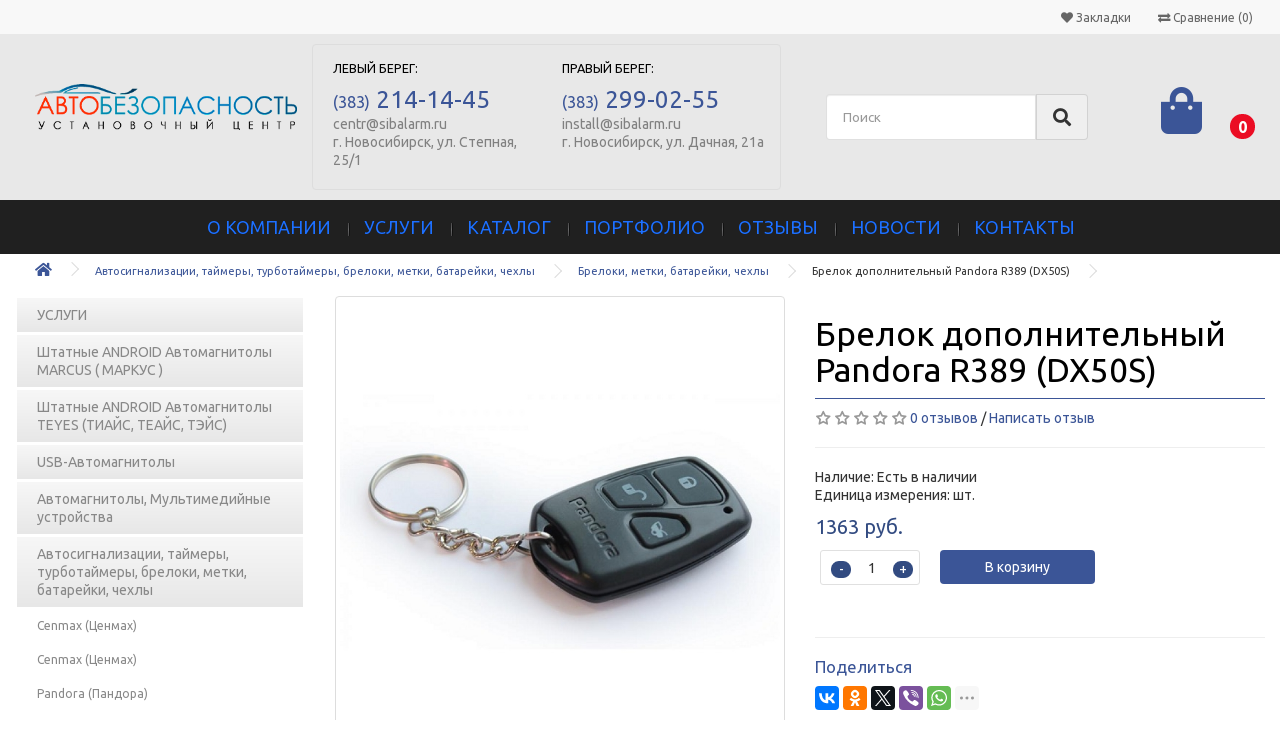

--- FILE ---
content_type: text/html; charset=utf-8
request_url: https://alarm-car.ru/index.php?route=product/product&path=1_240&product_id=93
body_size: 65985
content:
<!DOCTYPE html>
<!--[if IE]><![endif]-->
<!--[if IE 8 ]><html dir="ltr" lang="ru" class="ie8"><![endif]-->
<!--[if IE 9 ]><html dir="ltr" lang="ru" class="ie9"><![endif]-->
<!--[if (gt IE 9)|!(IE)]><!-->
<html dir="ltr" lang="ru">
<!--<![endif]-->
<head>

  <meta charset="UTF-8" />
  <meta name="viewport" content="width=device-width, initial-scale=1">
  <meta http-equiv="X-UA-Compatible" content="IE=edge">
  <title>Брелок дополнительный Pandora R389 (DX50S)</title>
  <base href="https://alarm-car.ru/" />
      <meta name="keywords" content= "Брелок дополнительный Pandora R389 (DX50S), 16121804, Брелоки, метки, батарейки, чехлы" />
    <meta property="og:title" content="Брелок дополнительный Pandora R389 (DX50S)" />
  <meta property="og:type" content="website" />
  <meta property="og:url" content="https://alarm-car.ru/index.php?route=product/product&amp;path=1_240&amp;product_id=93" />
    <meta property="og:image" content="https://alarm-car.ru/image/cache/catalog/import_yml/587964/16121804b-800x800.jpg" />
    <meta property="og:site_name" content="Автобезопасность | Установочный центр" />
  <meta property="og:description" content="" />
  <script src="catalog/view/javascript/jquery/jquery-2.1.1.min.js" type="text/javascript"></script>
  <link href="catalog/view/javascript/bootstrap/css/bootstrap.min.css" rel="stylesheet" media="screen" />
  <script src="catalog/view/javascript/bootstrap/js/bootstrap.min.js" type="text/javascript"></script>
  <link href="catalog/view/theme/default/stylesheet/fontawesome.min.css" rel="stylesheet" media="screen" />
  <link href="https://fonts.googleapis.com/css?family=Ubuntu:300,300i,400,400i,500,500i,700,700i" rel="stylesheet" type="text/css" />
  <link href="catalog/view/theme/default/stylesheet/stylesheet.css" rel="stylesheet">
    <link href="catalog/view/javascript/jquery/blueimp/css/blueimp-gallery.min.css" type="text/css" rel="stylesheet" media="screen" />
    <link href="catalog/view/javascript/jquery/datetimepicker/bootstrap-datetimepicker.min.css" type="text/css" rel="stylesheet" media="screen" />
    <link href="catalog/view/theme/default/stylesheet/category-3rd.css" type="text/css" rel="stylesheet" media="screen" />
    <link href="catalog/view/javascript/oca_back_to_top/oca_back_to_top.php" type="text/css" rel="stylesheet" media="screen" />
    <link href="catalog/view/theme/default/stylesheet/contact_social.css" type="text/css" rel="stylesheet" media="screen" />
    <script src="catalog/view/javascript/common.js" type="text/javascript"></script>
  <script src="catalog/view/javascript/jquery/lazyload/jquery.lazyload.js" type="text/javascript"></script>
  <script type="catalog/view/javascript/jquery/form/script.js"></script>
  <script type="catalog/view/javascript/jquery/form/jquery-1.11.1.js"></script>
  <script src='https://www.google.com/recaptcha/api.js'></script>
  <script src="https://api-maps.yandex.ru/2.1/?lang=ru_RU&amp;apikey=d5f858ba-742f-4e74-8358-32ee18aff471" type="text/javascript"></script>
    <script src="catalog/view/javascript/yandex/balloon_and_hint.js" type="text/javascript"></script>
    <link href="https://alarm-car.ru/index.php?route=product/product&amp;path=1_240&amp;product_id=93" rel="canonical" />

    <link rel="stylesheet" type="text/css" href="catalog/view/supermenu/supermenu.css?v=23" />
<script type="text/javascript" src="catalog/view/supermenu/supermenu-responsive.js?v=23"></script>
<script type="text/javascript" src="catalog/view/supermenu/jquery.hoverIntent.minified.js"></script>
<style type="text/css">
 #supermenu.alt1 ul li a.tll { font-size: 18px; }
 #supermenu.alt1 ul li div a { font-size: 14px !important; }
 #supermenu.alt1 { 
    background-color:#202020;
	background-image: linear-gradient(to bottom, #202020, #202020);
	background-repeat: repeat-x;
	border: none;
	-moz-box-shadow: none;
	-webkit-box-shadow: none;
	box-shadow: none;
 }
 #supermenu.alt1 ul li a.tll { color: #1f71ff; }
 #supermenu.alt1 ul li.tlli:hover a.tll { color: #ffffff; }
 #supermenu.alt1 ul li.tlli:hover a.tll { background: #202020; }
</style>
			
  <script src="catalog/view/javascript/jquery/blueimp/js/blueimp-gallery.min.js" type="text/javascript"></script>
  			
  <script src="catalog/view/javascript/jquery/datetimepicker/moment.js" type="text/javascript"></script>
  			
  <script src="catalog/view/javascript/jquery/datetimepicker/locale/ru.js" type="text/javascript"></script>
  			
  <script src="catalog/view/javascript/jquery/datetimepicker/bootstrap-datetimepicker.min.js" type="text/javascript"></script>
  			
  <script src="https://www.google.com/recaptcha/api.js" type="text/javascript"></script>
  			
  <script src="catalog/view/javascript/oca_back_to_top/oca_back_to_top.js" type="text/javascript"></script>
       <!-- Yandex.Metrika counter -->
<script type="text/javascript" >
    (function (d, w, c) {
        (w[c] = w[c] || []).push(function() {
            try {
                w.yaCounter50913821 = new Ya.Metrika2({
                    id:50913821,
                    clickmap:true,
                    trackLinks:true,
                    accurateTrackBounce:true,
                    webvisor:true
                });
            } catch(e) { }
        });

        var n = d.getElementsByTagName("script")[0],
            s = d.createElement("script"),
            f = function () { n.parentNode.insertBefore(s, n); };
        s.type = "text/javascript";
        s.async = true;
        s.src = "https://mc.yandex.ru/metrika/tag.js";

        if (w.opera == "[object Opera]") {
            d.addEventListener("DOMContentLoaded", f, false);
        } else { f(); }
    })(document, window, "yandex_metrika_callbacks2");
</script>
<noscript><div><img src="https://mc.yandex.ru/watch/50913821" style="position:absolute; left:-9999px;" alt="" /></div></noscript>
<!-- /Yandex.Metrika counter -->    <script type="text/javascript" >
    $(document).ready(function() {
      $('.my_minus').click(function () {
        var $input = $(this).parent().find('.quant');
        var count = parseInt($input.val()) - 1;
        count = count < 1 ? 1 : count;
        $input.val(count);
        $input.change();
        return false;
      });
      $('.my_plus').click(function () {
        var $input = $(this).parent().find('.quant');
        $input.val(parseInt($input.val()) + 1);
        $input.change();
        return false;
      });
    });
  </script>
  <script type="application/ld+json">
{
  "@context": "http://schema.org",
  "@type": "Organization",
  "url": "http://alarm-car.ru",
  "logo": "https://alarm-car.ru/image/catalog/common/logo.png",
  "contactPoint": [{
    "@type": "ContactPoint",
    "telephone": "+7-383-214-14-45",
    "contactType": "customer service"
  }
  ]
  }
</script>
      <!-- Корзина Popup:1.1.1 -->
  <script src="catalog/view/javascript/ocdev_smart_cart/jquery.magnific-popup.min.js?v=1.1.1" type="text/javascript"></script>
  <link href="catalog/view/javascript/ocdev_smart_cart/magnific-popup.css?v=1.1.1" rel="stylesheet" media="screen" />
  <link rel="stylesheet" type="text/css" href="catalog/view/theme/default/stylesheet/ocdev_smart_cart/stylesheet.css?v=1.1.1"/>
  <script type="text/javascript" src="catalog/view/javascript/ocdev_smart_cart/ocdev_smart_cart.js?v=1.1.1"></script>
  <!-- Корзина Popup:1.1.1 -->
    
</head>
<body class="product-product-93">

<nav id="top">
  <div class="container">
    <div class="nav pull-left">
      <li class="dropdown hidden"><a href="https://alarm-car.ru/index.php?route=account/account" title="Личный кабинет" class="dropdown-toggle" data-toggle="dropdown"><i class="fa fa-user"></i> <span class="hidden-xs hidden-sm hidden-md">Личный кабинет</span> <span class="caret"></span></a>
        <ul class="dropdown-menu dropdown-menu-right">
                    <li><a href="https://alarm-car.ru/index.php?route=account/register">Регистрация</a></li>
          <li><a href="https://alarm-car.ru/index.php?route=account/login">Авторизация</a></li>
                  </ul>
      </li>

    </div>
        <div id="top-links" class="nav pull-right">
      <ul class="list-inline" >
        <li><a href="https://alarm-car.ru/index.php?route=account/wishlist" id="wishlist-total" title="Закладки"><i class="fa fa-heart"></i> <span class="hidden-xs hidden-sm hidden-md">Закладки</span></a></li>
        <li><a href="https://alarm-car.ru/index.php?route=product/compare" id="compare-total" title="Сравнение (0)"><i class="fa fa-exchange"></i> <span class="hidden-xs hidden-sm hidden-md">Сравнение (0)</span></a></li>
      </ul>
    </div>
  </div>
</nav>
<header class="center-block" style="padding-left: 15px;padding-right: 15px">
  <div class="container">
    <div class="first-row row">
      <div class="col-xs-12 col-sm-4 col-md-3 col-lg-2 col-xxl-6">
        <div id="logo">
                              <a href="https://alarm-car.ru/"><img src="https://alarm-car.ru/image/catalog/common/logo.png" title="Автобезопасность | Установочный центр" alt="Автобезопасность | Установочный центр" class="img-responsive"/></a>
                    </div>
      </div>
      <div class="col-xs-12 col-sm-6 col-md-4 col-lg-4 col-xxl-8">
        <div class="row address-block">
          <div class="col-xs-12 col-sm-12 col-md-6 col-lg-6 col-xxl-10" style="padding-right:0px">
            <ul class="list-unstyled">
              <h6 style="height: 16px; line-height: 20px; padding-left: 0">ЛЕВЫЙ БЕРЕГ:</h6>
              <li><a href="tel:+7-383-214-14-45"><span style="font-size: 16px;color:#3b5597;padding-bottom:2px">(383)</span><span style="font-size: 24px;color:#3b5597">&nbsp;214-14-45</span></a></li>
              <li class="hidden" style="/*font-size:14px;font-weight:bold;padding-left:px; height: 16px; line-height: 16px; margin-top: 5px; /*background: url('') no-repeat; background-size: contain;*/"><a href="tel:+7-383-214-14-45">+7-383-214-14-45</a></li>
              <li style="/*padding-left:px; height: 16px; line-height: 16px; margin-top: 5px; /*background: url('') no-repeat; background-size: contain; */">centr@sibalarm.ru</li>
              <li style="/*padding-left:px; height: 16px; line-height: 16px; margin-top: 5px; background: url('') no-repeat; background-size: contain;*/">г. Новосибирск, ул. Степная, 25/1</li>

            </ul>
          </div>
          <div class="col-xs-12 col-sm-12 col-md-6 col-lg-6 col-xxl-10" style="padding-right:0px">
            <ul class="list-unstyled">
              <h6 style="height: 16px; line-height: 20px; padding-left: 0">ПРАВЫЙ БЕРЕГ:</h6>
              <li><a href="tel:+7-383-299-02-55"><span style="font-size: 16px;color:#3b5597">(383)</span><span style="font-size: 24px;color:#3b5597">&nbsp;299-02-55</span></a></li>
              <li  class="hidden" style="/*font-size:14px;font-weight:bold;padding-left:px; height: 16px; line-height: 16px; margin-top: 5px; background: url('') no-repeat; background-size: contain;*/"><a href="tel:+7-383-299-02-55">+7-383-299-02-55</a></li>
              <li style="/*padding-left:px; height: 16px; line-height: 16px; margin-top: 5px; background: url('') no-repeat; background-size: contain;*/">install@sibalarm.ru</li>

              <li style="/*padding-left:px; height: 16px; line-height: 16px; margin-top: 5px; background: url('') no-repeat; background-size: contain;*/">г. Новосибирск, ул. Дачная, 21а</li>
            </ul></div>
        </div>
      </div>
      <div class="col-xs-8 hidden-sm col-md-3 col-lg-2 col-xxl-4"><div id="search" class="input-group">
  <input type="text" name="search" value="" placeholder="Поиск" class="form-control input-lg" style="border-radius: 4px 0 0 4px;"/>
  <span class="input-group-btn">
    <button type="button" class="search-btn btn-lg" style="border-radius: 0 4px 4px 0;border:solid 1px rgba(0, 0, 0, .12);"><i class="fa fa-search"></i></button>
  </span>
</div></div>
      <div class="col-xs-3 col-sm-2 col-md-1 col-lg-2 col-xxl-2" style="width: auto;"><div id="cart" class="btn-group btn-block text-right">
  <button type="button" data-toggle="dropdown" class="btn btn-inverse btn-block btn-lg text-right dropdown-toggle"><i class="fa fa-shopping-bag"></i><span id="cart-total">0</span></button>
  <ul class="dropdown-menu pull-right">
        <li>
      <p class="text-center">Пусто!</p>
    </li>
      </ul>
</div>
</div>
    </div>





    <!--<div class="center-block" style="max-width:320px;padding-bottom:10px"><div id="search" class="input-group">
  <input type="text" name="search" value="" placeholder="Поиск" class="form-control input-lg" style="border-radius: 4px 0 0 4px;"/>
  <span class="input-group-btn">
    <button type="button" class="search-btn btn-lg" style="border-radius: 0 4px 4px 0;border:solid 1px rgba(0, 0, 0, .12);"><i class="fa fa-search"></i></button>
  </span>
</div></div>-->
  </div>
</header>
<div class="smenu"><div class="container"><script type="text/javascript"> 
$(document).ready(function(){ 
	var setari = {   
				over: function() { 
		  if ($('#supermenu').hasClass('superbig')) {
			$(this).find('.bigdiv').slideDown('fast'); 
		  }
		}, 
		out: function() { 
		  if ($('#supermenu').hasClass('superbig')) {
			$(this).find('.bigdiv').slideUp('fast'); 
		  }
		},
				timeout: 150
	};
	$("#supermenu ul li.tlli").hoverIntent(setari);
	var setariflyout = {   
		over: function() { 
		  if ($('#supermenu').hasClass('superbig')) {
			$(this).find('.flyouttoright').fadeIn('fast');
		  }
			}, 
		out: function() { 
		  if ($('#supermenu').hasClass('superbig')) {
			$(this).find('.flyouttoright').fadeOut('fast');
		  }
		},
		timeout: 200
	};
	$("#supermenu ul li div.bigdiv.withflyout > .withchildfo").hoverIntent(setariflyout);
});
</script>
<nav id="supermenu" class="alt1 superbig">
	<a class="mobile-trigger">Меню</a>
		<ul>
										<li class="tlli">
			  				<a class="tll"  href="/o-kompanii/" >О КОМПАНИИ</a>
				
											</li>
					<li class="tlli sep"><span class="item-sep">&nbsp;</span></li>			<li class="tlli mkids">
			  				<a class="superdropper" href="#"><span>+</span><span>-</span></a>
			  				<a class="tll"  href="https://alarm-car.ru/uslugi/" >УСЛУГИ</a>
				
													<div class="bigdiv">
											
																								<div class="supermenu-left" >
								  
														
								  
																																		<div class="withimage">
											<div class="image  hidden-xs">
												<a href="https://alarm-car.ru/uslugi/pandora/"><img src="https://alarm-car.ru/image/cache/catalog/categories/uslugi/kombo-120x120.png" alt="Pandora Starline" title="Pandora Starline" /></a>
											</div>
											<div class="name">
																								<a class="nname" href="https://alarm-car.ru/uslugi/pandora/">Pandora Starline</a>
																							</div>
																					</div>
																			<div class="withimage">
											<div class="image  hidden-xs">
												<a href="https://alarm-car.ru/uslugi/tonirovanie/"><img src="https://alarm-car.ru/image/cache/catalog/categories/uslugi/logosolar-120x120.png" alt="Тонирование  пленками USA" title="Тонирование  пленками USA" /></a>
											</div>
											<div class="name">
												<span class="mainexpand"></span>												<a class="nname" href="https://alarm-car.ru/uslugi/tonirovanie/">Тонирование  пленками USA</a>
																									<ul class="child-level">
																													<li><a href="https://alarm-car.ru/uslugi/tonirovanie/podbor-plenki-online/">+ Подбор пленки ONLINE</a></li>
																											</ul>
																							</div>
																					</div>
																			<div class="withimage">
											<div class="image  hidden-xs">
												<a href="https://alarm-car.ru/uslugi/shumoizolyaciya/"><img src="https://alarm-car.ru/image/cache/catalog/categories/uslugi/shumoff-120x120.png" alt="Шумоизоляция" title="Шумоизоляция" /></a>
											</div>
											<div class="name">
																								<a class="nname" href="https://alarm-car.ru/uslugi/shumoizolyaciya/">Шумоизоляция</a>
																							</div>
																					</div>
																			<div class="withimage">
											<div class="image  hidden-xs">
												<a href="https://alarm-car.ru/uslugi/avtozvuk/"><img src="https://alarm-car.ru/image/cache/catalog/categories/uslugi/alneer-120x120.png" alt="Автозвук" title="Автозвук" /></a>
											</div>
											<div class="name">
																								<a class="nname" href="https://alarm-car.ru/uslugi/avtozvuk/">Автозвук</a>
																							</div>
																					</div>
																			<div class="withimage">
											<div class="image  hidden-xs">
												<a href="https://alarm-car.ru/uslugi/pravka-vmyatin-bez-pokraski/"><img src="https://alarm-car.ru/image/cache/catalog/categories/uslugi/logoyatoyr-120x120.png" alt="Yatour. USB адаптер для штатных магнитол" title="Yatour. USB адаптер для штатных магнитол" /></a>
											</div>
											<div class="name">
																								<a class="nname" href="https://alarm-car.ru/uslugi/pravka-vmyatin-bez-pokraski/">Yatour. USB адаптер для штатных магнитол</a>
																							</div>
																					</div>
																			<div class="withimage">
											<div class="image  hidden-xs">
												<a href="https://alarm-car.ru/uslugi/avtonomnye-otopiteli/"><img src="https://alarm-car.ru/image/cache/catalog/categories/uslugi/webasto-120x120.png" alt="Автономные отопители" title="Автономные отопители" /></a>
											</div>
											<div class="name">
																								<a class="nname" href="https://alarm-car.ru/uslugi/avtonomnye-otopiteli/">Автономные отопители</a>
																							</div>
																					</div>
																			<div class="withimage">
											<div class="image  hidden-xs">
												<a href="https://alarm-car.ru/uslugi/zashchita-ot-ugona/"><img src="https://alarm-car.ru/image/cache/catalog/icons/categories/antiugon-120x120.png" alt="Защита от угона " title="Защита от угона " /></a>
											</div>
											<div class="name">
																								<a class="nname" href="https://alarm-car.ru/uslugi/zashchita-ot-ugona/">Защита от угона </a>
																							</div>
																					</div>
																			<div class="withimage">
											<div class="image  hidden-xs">
												<a href="https://alarm-car.ru/uslugi/marcus/"><img src="https://alarm-car.ru/image/cache/catalog/markus-120x120.jpg" alt="MARCUS  магнитолы на платформе андроид" title="MARCUS  магнитолы на платформе андроид" /></a>
											</div>
											<div class="name">
																								<a class="nname" href="https://alarm-car.ru/uslugi/marcus/">MARCUS  магнитолы на платформе андроид</a>
																							</div>
																					</div>
																			<div class="withimage">
											<div class="image  hidden-xs">
												<a href="https://alarm-car.ru/uslugi/antigraviynaya-zashchita/"><img src="https://alarm-car.ru/image/cache/catalog/icons/categories/antigrav-120x120.png" alt="Антигравийная защита" title="Антигравийная защита" /></a>
											</div>
											<div class="name">
																								<a class="nname" href="https://alarm-car.ru/uslugi/antigraviynaya-zashchita/">Антигравийная защита</a>
																							</div>
																					</div>
																			<div class="withimage">
											<div class="image  hidden-xs">
												<a href="https://alarm-car.ru/uslugi/remont-blokov-srs-i-airbag/"><img src="https://alarm-car.ru/image/cache/catalog/categories/uslugi/kombopilot-120x120.png" alt="Ксенон и LED лампы" title="Ксенон и LED лампы" /></a>
											</div>
											<div class="name">
																								<a class="nname" href="https://alarm-car.ru/uslugi/remont-blokov-srs-i-airbag/">Ксенон и LED лампы</a>
																							</div>
																					</div>
																			<div class="withimage">
											<div class="image  hidden-xs">
												<a href="https://alarm-car.ru/uslugi/teyes/"><img src="https://alarm-car.ru/image/cache/catalog/teyes-120x120.jpg" alt="TEYES                                   магнитолы на платформе андроид" title="TEYES                                   магнитолы на платформе андроид" /></a>
											</div>
											<div class="name">
																								<a class="nname" href="https://alarm-car.ru/uslugi/teyes/">TEYES                                   магнитолы на платформе андроид</a>
																							</div>
																					</div>
																			<div class="withimage">
											<div class="image  hidden-xs">
												<a href="https://alarm-car.ru/uslugi/besplatnye-uslugi/"><img src="https://alarm-car.ru/image/cache/catalog/categories/uslugi/logodragon-120x120.png" alt="Dragon Механический противоугонный комплекс." title="Dragon Механический противоугонный комплекс." /></a>
											</div>
											<div class="name">
																								<a class="nname" href="https://alarm-car.ru/uslugi/besplatnye-uslugi/">Dragon Механический противоугонный комплекс.</a>
																							</div>
																					</div>
																														</div>
																									<div class="addingaspace"></div>
											</div>
							</li>
					<li class="tlli sep"><span class="item-sep">&nbsp;</span></li>			<li class="tlli">
			  				<a class="tll"  href="/katalog/" >КАТАЛОГ</a>
				
											</li>
					<li class="tlli sep"><span class="item-sep">&nbsp;</span></li>			<li class="tlli">
			  				<a class="tll"  href="/galereya-rabot/" >ПОРТФОЛИО</a>
				
											</li>
					<li class="tlli sep"><span class="item-sep">&nbsp;</span></li>			<li class="tlli">
			  				<a class="tll"  href="/otzyvy/" >ОТЗЫВЫ</a>
				
											</li>
					<li class="tlli sep"><span class="item-sep">&nbsp;</span></li>			<li class="tlli">
			  				<a class="tll"  href="/novosti/" >НОВОСТИ</a>
				
											</li>
					<li class="tlli sep"><span class="item-sep">&nbsp;</span></li>			<li class="tlli">
			  				<a class="tll"  href="contact-us" >КОНТАКТЫ</a>
				
											</li>
			</ul>
</nav>
</div></div>
<div itemscope itemtype="http://schema.org/Product">
<div class="container">
  <ul class="breadcrumb">
            <li><a href="https://alarm-car.ru/"><i class="fa fa-home"></i></a></li>            <li><a href="https://alarm-car.ru/avtosignalizacii-taymery-turbotaymery-breloki-metki-batareyki-chehly/">Автосигнализации, таймеры, турботаймеры, брелоки, метки, батарейки, чехлы</a></li>            <li><a href="https://alarm-car.ru/avtosignalizacii-taymery-turbotaymery-breloki-metki-batareyki-chehly/breloki-metki-batareyki-chehly/">Брелоки, метки, батарейки, чехлы</a></li>        <li>Брелок дополнительный Pandora R389 (DX50S)</li>      </ul>
  <div class="row"><aside id="column-left" class="col-sm-3 hidden-xs">
    <div class="list-group">
            <a href="https://alarm-car.ru/uslugi/" class="list-group-item background-list-item">УСЛУГИ</a>
                    <a href="https://alarm-car.ru/index.php?route=product/category&amp;path=818" class="list-group-item background-list-item">Штатные ANDROID Автомагнитолы MARCUS ( МАРКУС )</a>
                    <a href="https://alarm-car.ru/index.php?route=product/category&amp;path=819" class="list-group-item background-list-item">Штатные ANDROID Автомагнитолы TEYES (ТИАЙС, ТЕАЙС, ТЭЙС)</a>
                    <a href="https://alarm-car.ru/usb-avtomagnitoly/" class="list-group-item background-list-item">USB-Автомагнитолы</a>
                    <a href="https://alarm-car.ru/avtomagnitoly-multimediynye-ustroystva/" class="list-group-item background-list-item">Автомагнитолы, Мультимедийные устройства</a>
                    <a href="https://alarm-car.ru/avtosignalizacii-taymery-turbotaymery-breloki-metki-batareyki-chehly/" class="list-group-item background-list-item">Автосигнализации, таймеры, турботаймеры, брелоки, метки, батарейки, чехлы</a>
                                                                            <a href="https://alarm-car.ru/avtosignalizacii-taymery-turbotaymery-breloki-metki-batareyki-chehly/" class="list-group-item">Cenmax (Ценмах)</a>
                                                                                    <a href="https://alarm-car.ru/avtosignalizacii-taymery-turbotaymery-breloki-metki-batareyki-chehly/" class="list-group-item">Cenmax (Ценмах)</a>
                                                                                    <a href="https://alarm-car.ru/avtosignalizacii-taymery-turbotaymery-breloki-metki-batareyki-chehly/pandora-pandora/" class="list-group-item">Pandora (Пандора)</a>
                                                                                    <a href="https://alarm-car.ru/avtosignalizacii-taymery-turbotaymery-breloki-metki-batareyki-chehly/" class="list-group-item">Pandora (Пандора)</a>
                                                                                    <a href="https://alarm-car.ru/avtosignalizacii-taymery-turbotaymery-breloki-metki-batareyki-chehly/" class="list-group-item">Pandora (Пандора)</a>
                                                                                    <a href="https://alarm-car.ru/avtosignalizacii-taymery-turbotaymery-breloki-metki-batareyki-chehly/" class="list-group-item">Quasar (Квазар)</a>
                                                                                    <a href="https://alarm-car.ru/avtosignalizacii-taymery-turbotaymery-breloki-metki-batareyki-chehly/" class="list-group-item">Quasar (Квазар)</a>
                                                                                    <a href="https://alarm-car.ru/avtosignalizacii-taymery-turbotaymery-breloki-metki-batareyki-chehly/starline-starlayn-2/" class="list-group-item">StarLine (Старлайн)</a>
                                                                                    <a href="https://alarm-car.ru/avtosignalizacii-taymery-turbotaymery-breloki-metki-batareyki-chehly/" class="list-group-item">StarLine (Старлайн)</a>
                                                                                    <a href="https://alarm-car.ru/avtosignalizacii-taymery-turbotaymery-breloki-metki-batareyki-chehly/" class="list-group-item">StarLine (Старлайн)</a>
                                                                                    <a href="https://alarm-car.ru/avtosignalizacii-taymery-turbotaymery-breloki-metki-batareyki-chehly/tomahawk-tomagavk/" class="list-group-item">Tomahawk (Томагавк)</a>
                                                                                    <a href="https://alarm-car.ru/avtosignalizacii-taymery-turbotaymery-breloki-metki-batareyki-chehly/" class="list-group-item">Tomahawk (Томагавк)</a>
                                                                                    <a href="https://alarm-car.ru/avtosignalizacii-taymery-turbotaymery-breloki-metki-batareyki-chehly/" class="list-group-item">Tomahawk (Томагавк)</a>
                                                                                    <a href="https://alarm-car.ru/avtosignalizacii-taymery-turbotaymery-breloki-metki-batareyki-chehly/breloki-metki-batareyki-chehly/" class="background-list-item-child">Брелоки, метки, батарейки, чехлы</a>
                                                                                    <a href="https://alarm-car.ru/avtosignalizacii-taymery-turbotaymery-breloki-metki-batareyki-chehly/" class="list-group-item">Брелоки, метки, батарейки, чехлы</a>
                                                                                    <a href="https://alarm-car.ru/avtosignalizacii-taymery-turbotaymery-breloki-metki-batareyki-chehly/" class="list-group-item">Брелоки, метки, батарейки, чехлы</a>
                                                                                    <a href="https://alarm-car.ru/avtosignalizacii-taymery-turbotaymery-breloki-metki-batareyki-chehly/taymery-turbotaymery/" class="list-group-item">Таймеры, турботаймеры</a>
                                                                                    <a href="https://alarm-car.ru/avtosignalizacii-taymery-turbotaymery-breloki-metki-batareyki-chehly/" class="list-group-item">Таймеры, турботаймеры</a>
                                                                                    <a href="https://alarm-car.ru/avtosignalizacii-taymery-turbotaymery-breloki-metki-batareyki-chehly/" class="list-group-item">Таймеры, турботаймеры</a>
                                                <a href="https://alarm-car.ru/adaptery-dlya-shtatnyh-magnitol-yatour-mp3-usb-cd-/" class="list-group-item background-list-item">Адаптеры для штатных магнитол - YATOUR ( Ятур, Ютур ) ( MP3, USB, CD )</a>
                    <a href="https://alarm-car.ru/adaptery-rulevogo-upravleniya-transkodery-antenny/" class="list-group-item background-list-item">Адаптеры рулевого управления, Транскодеры, Антенны</a>
                    <a href="https://alarm-car.ru/aksessuary-dlya-videoregistratorov-planshetov-gps-navigatorov-telefonov-razvetviteli-prikurivatelya/" class="list-group-item background-list-item">Аксессуары для видеорегистраторов, планшетов, GPS навигаторов, телефонов, Разветвители прикуривателя</a>
                    <a href="https://alarm-car.ru/akusticheskie-sistemy/" class="list-group-item background-list-item">Акустические системы, Кольца переходные, Сетки, Кроссоверы</a>
                    <a href="https://alarm-car.ru/akusticheskiy-kabel-montazhnye-komplekty-silovye-kabeli-mezhblochnye-kabeli-audioaksessuary/" class="list-group-item background-list-item">Акустический кабель, Монтажные комплекты, Силовые кабели, Межблочные кабели, Аудиоаксессуары</a>
                    <a href="https://alarm-car.ru/alkantara-ekokozhi-karpet-potolochnye-tkani-avtolin-i-kovrolin-nitki-kley/" class="list-group-item background-list-item">Алькантара, Экокожи, Карпет, Потолочные ткани, Автолин и ковролин, Нитки, Клей</a>
                    <a href="https://alarm-car.ru/antigraviynaya-plyonka-i-gotovye-vykroyki-dlya-avtomobilya-zashchitnye-avtomobilnye-plenki/" class="list-group-item background-list-item">Антигравийная плёнка и готовые выкройки для автомобиля, защитные автомобильные пленки (цена указана за погонный метр)</a>
                    <a href="https://alarm-car.ru/atermalnye-plenki-cena-ukazana-za-metrkv/" class="list-group-item background-list-item">Атермальные пленки (цена указана за метр.кв.)</a>
                    <a href="https://alarm-car.ru/videoregistratory-videoregistratory-combo-radar-detektory/" class="list-group-item background-list-item">Видеорегистраторы, Видеорегистраторы Combo, Радар-детекторы</a>
                    <a href="https://alarm-car.ru/galogenovye-lampy/" class="list-group-item background-list-item">Галогеновые лампы</a>
                    <a href="https://alarm-car.ru/gofra-tyubing-razreznoy-gibkaya-oplyotka-zmeinaya-kozha/" class="list-group-item background-list-item">Гофра тюбинг разрезной, Гибкая оплётка (змеиная кожа)</a>
                    <a href="https://alarm-car.ru/datchiki-modul-obhoda-shtatnogo-immobilayzera-aktuator-cireny-steklopodemniki-montazhnoe-oborudovanie/" class="list-group-item background-list-item">Датчики, Модуль обхода штатного иммобилайзера, Актуатор, Cирены, Стеклоподъемники, Монтажное оборудование</a>
                    <a href="https://alarm-car.ru/izolenta-tkanevyy-skotch-skotch-trubka-termousadochnaya/" class="list-group-item background-list-item">Изолента, тканевый скотч, скотч, трубка термоусадочная</a>
                    <a href="https://alarm-car.ru/immobilayzery/" class="list-group-item background-list-item">Иммобилайзеры</a>
                    <a href="https://alarm-car.ru/karmany-ramki-perehodniki-na-iso-nabor-dlya-demontazha/" class="list-group-item background-list-item">Карманы, Рамки, Переходники на ISO, Набор для демонтажа</a>
                    <a href="https://alarm-car.ru/ksenon/" class="list-group-item background-list-item">КСЕНОН</a>
                    <a href="https://alarm-car.ru/mayaki-gsm-gps-moduli/" class="list-group-item background-list-item">Маяки, GSM, GPS Модули</a>
                    <a href="https://alarm-car.ru/mehanicheskie-protivougonnye-kompleksy-dragon/" class="list-group-item background-list-item">Механические противоугонные комплексы DRAGON</a>
                    <a href="https://alarm-car.ru/monitorytv-centry-proigryvateli-dvd-shtatnye-magnitoly/" class="list-group-item background-list-item">Мониторы/TV центры, Проигрыватели DVD, Штатные магнитолы</a>
                    <a href="https://alarm-car.ru/parkovochnye-radary-kamery-zadnego-i-perednego-vida-pilot-monitoryzerkala-dlya-kamer/" class="list-group-item background-list-item">Парковочные радары, Камеры заднего и переднего вида PILOT, Мониторы/Зеркала для камер</a>
                    <a href="https://alarm-car.ru/plenki-arhitekturnye-dekorativnye-zashchitnye-bronya/" class="list-group-item background-list-item">Пленки архитектурные, Декоративные, Защитные - Броня</a>
                    <a href="https://alarm-car.ru/plenki-tonirovochnye-cena-ukazana-za-metr-kvadratnyy-instrument-dlya-tonirovaniya/" class="list-group-item background-list-item">Пленки тонировочные (цена указана за  метр квадратный), Инструмент для тонирования</a>
                    <a href="https://alarm-car.ru/otopiteli-avtonomnye-vebasto-gidronik/" class="list-group-item background-list-item">Подогрев сидений Емеля, зеркал, щеток, Отопители автономные Вебасто, Утеплитель для двигателя</a>
                    <a href="https://alarm-car.ru/rasprodazha/" class="list-group-item background-list-item">РАСПРОДАЖА!!!</a>
                    <a href="https://alarm-car.ru/sabvufery/" class="list-group-item background-list-item">Сабвуферы, Корпуса для сабвуферов, Сетки, Аксессуары</a>
                    <a href="https://alarm-car.ru/svetodiodiodnye-lampy-dnevnye-hodovye-ogni/" class="list-group-item background-list-item">Светодиодиодные лампы, Дневные ходовые огни</a>
                    <a href="https://alarm-car.ru/sputnikovye-signalizacii/" class="list-group-item background-list-item">Спутниковые сигнализации</a>
                    <a href="https://alarm-car.ru/usiliteli/" class="list-group-item background-list-item">Усилители</a>
                    <a href="https://alarm-car.ru/index.php?route=product/category&amp;path=414" class="list-group-item background-list-item">Услуги двух  установочных центров в Новосибирске ( ул. Степная25/1 и ул. Дачная 21а )</a>
                    <a href="https://alarm-car.ru/uteplitel-dlya-dvigatelya-podogrev-sideniy-zerkal-shchetok/" class="list-group-item background-list-item">Утеплитель для двигателя, подогрев сидений, зеркал, щеток</a>
                    <a href="https://alarm-car.ru/farkopi/" class="list-group-item background-list-item">Фаркопы Bosal ( БОСАЛ )</a>
                    <a href="https://alarm-car.ru/shumoizolyaciya-cena-ukazana-za-listshumoff-vikar-stp-aero/" class="list-group-item background-list-item">Шумоизоляция (цена указана за лист)(Шумофф, ВИКАР. STP, AERO)</a>
            </div>  </aside>
                <div id="content" class="col-sm-9">      <div class="row">
                                <div class="col-sm-6">
                    <ul class="thumbnails"id="blueimp">
                        <li><a class="thumbnail"href="https://alarm-car.ru/image/cache/catalog/import_yml/587964/16121804b-800x800.jpg" title="Брелок дополнительный Pandora R389 (DX50S)"><img itemprop="image" src="https://alarm-car.ru/image/cache/catalog/import_yml/587964/16121804b-800x800.jpg" title="Брелок дополнительный Pandora R389 (DX50S)" alt="Брелок дополнительный Pandora R389 (DX50S)" /></a></li>
                                  </ul>
                    <ul class="nav nav-tabs">
            <li class="active"><a href="#tab-description" data-toggle="tab">Описание</a></li>
                                    <li><a href="#tab-review" data-toggle="tab">Отзывов (0)</a></li>
                      </ul>
          <div class="tab-content">
            <div class="tab-pane active" id="tab-description"></div>
                                    <div class="tab-pane" id="tab-review">
              <form class="form-horizontal" id="form-review">
                <div id="review"></div>
                <h2>Написать отзыв</h2>
                                <div class="form-group required">
                  <div class="col-sm-12">
                    <label class="control-label" for="input-name">Ваше имя:</label>
                    <input type="text" name="name" value="" id="input-name" class="form-control" />
                  </div>
                </div>
                <div class="form-group required">
                  <div class="col-sm-12">
                    <label class="control-label" for="input-review">Ваш отзыв:</label>
                    <textarea name="text" rows="5" id="input-review" class="form-control"></textarea>
                    <div class="help-block"><span style="color: #FF0000;">Примечание:</span> HTML разметка не поддерживается! Используйте обычный текст.</div>
                  </div>
                </div>
                <div class="form-group required">
                  <div class="col-sm-12">
                    <label class="control-label">Оценка:</label>
                    &nbsp;&nbsp;&nbsp; Плохо&nbsp;
                    <input type="radio" name="rating" value="1" />
                    &nbsp;
                    <input type="radio" name="rating" value="2" />
                    &nbsp;
                    <input type="radio" name="rating" value="3" />
                    &nbsp;
                    <input type="radio" name="rating" value="4" />
                    &nbsp;
                    <input type="radio" name="rating" value="5" />
                    &nbsp;Хорошо</div>
                </div>
                <div class="form-group required" align="center">
      <div class="center">
      <div id="input-payment-captcha" align="center" class="g-recaptcha" data-sitekey="6LcRnv0UAAAAAIZDkR2Ho7khAG3bV79YVv5i3E2p"></div>
          </div>
  </div>

<script src="https://www.google.com/recaptcha/api.js"></script>
<script type="text/javascript">
if (typeof grecaptcha != "undefined") {
  $(document).ready(function() {
    $('.g-recaptcha').each(function(){
      $(this).html('');     
      var widgetId = grecaptcha.render($(this)[0], {sitekey : $(this).data('sitekey')});
    });
  });
}
</script>
                <div class="buttons clearfix">
                  <div class="pull-right">
                    <button type="button" id="button-review" data-loading-text="Загрузка..." class="btn btn-primary">Отправить отзыв</button>
                  </div>
                </div>
                              </form>
            </div>
                      </div>
        </div>
                                <div class="col-sm-6">
         
          <h1 itemprop="name">Брелок дополнительный Pandora R389 (DX50S)</h1>
          <ul class="list-unstyled">
                    <div class="rating">
            <p>
                                          <span class="fa fa-stack"><i class="fa fa-star-o fa-stack-1x"></i></span>
                                                        <span class="fa fa-stack"><i class="fa fa-star-o fa-stack-1x"></i></span>
                                                        <span class="fa fa-stack"><i class="fa fa-star-o fa-stack-1x"></i></span>
                                                        <span class="fa fa-stack"><i class="fa fa-star-o fa-stack-1x"></i></span>
                                                        <span class="fa fa-stack"><i class="fa fa-star-o fa-stack-1x"></i></span>
                                          <a href="" onclick="$('a[href=\'#tab-review\']').trigger('click'); return false;">0 отзывов</a> / <a href="" onclick="$('a[href=\'#tab-review\']').trigger('click'); return false;">Написать отзыв</a></p>
            <hr>
          </div>
                                  <!--<li>Модель: 16121804</li>-->
                        <li>Наличие: Есть в наличии</li>
            <li></li>
            <li>Единица измерения: шт.</li>
          </ul>
                    <ul class="list-unstyled">
                        <li>
            <div class="priceproduct"><span class='autocalc-product-price'>1363 руб.</span></div>
            </li>
                                                          </ul>
                    <div id="product">
                                    <div class="form-group">
              
              <div class="my_quantity"> 
<span class="my_minus">-</span><input type="text" name="quantity" class="quant" size="5" value="1" id="input-quantity"/><span class="my_plus">+</span>
</div>
              
              <input type="hidden" name="product_id" value="93" />
              
              <button type="button" id="button-cart" data-loading-text="Загрузка..." class="btn button-cart">В корзину</button>
            </div>
                        <br>
            <hr>
        
            <!-- AddThis Button BEGIN -->
            <script src="//yastatic.net/es5-shims/0.0.2/es5-shims.min.js"></script>
<script src="//yastatic.net/share2/share.js"></script>
<h4>Поделиться</h4>
<div class="ya-share2" data-services="vkontakte,facebook,odnoklassniki,gplus,twitter,viber,whatsapp,telegram" data-limit="5"></div>
            <!-- AddThis Button END -->
          </div>
          
        </div>
      </div>
                  </div>
    </div>
</div>
<script type="text/javascript"><!--
$('select[name=\'recurring_id\'], input[name="quantity"]').change(function(){
	$.ajax({
		url: 'index.php?route=product/product/getRecurringDescription',
		type: 'post',
		data: $('input[name=\'product_id\'], input[name=\'quantity\'], select[name=\'recurring_id\']'),
		dataType: 'json',
		beforeSend: function() {
			$('#recurring-description').html('');
		},
		success: function(json) {
			$('.alert, .text-danger').remove();

			if (json['success']) {
				$('#recurring-description').html(json['success']);
			}
		}
	});
});
//--></script>
<script type="text/javascript"><!--
$('#button-cart').on('click', function() {
	$.ajax({
		url: 'index.php?route=checkout/cart/add',
		type: 'post',
		data: $('#product input[type=\'text\'], #product input[type=\'hidden\'], #product input[type=\'radio\']:checked, #product input[type=\'checkbox\']:checked, #product select, #product textarea'),
		dataType: 'json',
		beforeSend: function() {
			$('#button-cart').button('loading');
		},
		complete: function() {
			$('#button-cart').button('reset');
		},
		success: function(json) {
			$('.alert, .text-danger').remove();
			$('.form-group').removeClass('has-error');

			if (json['error']) {
				if (json['error']['option']) {
					for (i in json['error']['option']) {
						var element = $('#input-option' + i.replace('_', '-'));

						if (element.parent().hasClass('input-group')) {
							element.parent().after('<div class="text-danger">' + json['error']['option'][i] + '</div>');
						} else {
							element.after('<div class="text-danger">' + json['error']['option'][i] + '</div>');
						}
					}
				}

				if (json['error']['recurring']) {
					$('select[name=\'recurring_id\']').after('<div class="text-danger">' + json['error']['recurring'] + '</div>');
				}

				// Highlight any found errors
				$('.text-danger').parent().addClass('has-error');
			}

			if (json['success']) {
				$('.breadcrumb').after('<div class="alert alert-success">' + json['success'] + '<button type="button" class="close" data-dismiss="alert">&times;</button></div>');

				$('#cart-total').html('<i class="fa fa-shopping-cart"><span id="cart-total">' + json['total'] + '</span></i>');

				$('html, body').animate({ scrollTop: 0 }, 'slow');


				$('#cart > ul').load('index.php?route=common/cart/info ul li');
			}
		},
        error: function(xhr, ajaxOptions, thrownError) {
            alert(thrownError + "\r\n" + xhr.statusText + "\r\n" + xhr.responseText);
        }
	});
});
//--></script>
<script type="text/javascript"><!--
$('.date').datetimepicker({
	pickTime: false
});

$('.datetime').datetimepicker({
	pickDate: true,
	pickTime: true
});

$('.time').datetimepicker({
	pickDate: false
});

$('button[id^=\'button-upload\']').on('click', function() {
	var node = this;

	$('#form-upload').remove();

	$('body').prepend('<form enctype="multipart/form-data" id="form-upload" style="display: none;"><input type="file" name="file" /></form>');

	$('#form-upload input[name=\'file\']').trigger('click');

	if (typeof timer != 'undefined') {
    	clearInterval(timer);
	}

	timer = setInterval(function() {
		if ($('#form-upload input[name=\'file\']').val() != '') {
			clearInterval(timer);

			$.ajax({
				url: 'index.php?route=tool/upload',
				type: 'post',
				dataType: 'json',
				data: new FormData($('#form-upload')[0]),
				cache: false,
				contentType: false,
				processData: false,
				beforeSend: function() {
					$(node).button('loading');
				},
				complete: function() {
					$(node).button('reset');
				},
				success: function(json) {
					$('.text-danger').remove();

					if (json['error']) {
						$(node).parent().find('input').after('<div class="text-danger">' + json['error'] + '</div>');
					}

					if (json['success']) {
						alert(json['success']);

						$(node).parent().find('input').attr('value', json['code']);
					}
				},
				error: function(xhr, ajaxOptions, thrownError) {
					alert(thrownError + "\r\n" + xhr.statusText + "\r\n" + xhr.responseText);
				}
			});
		}
	}, 500);
});
//--></script>
<script type="text/javascript"><!--
$('#review').delegate('.pagination a', 'click', function(e) {
    e.preventDefault();

    $('#review').fadeOut('slow');

    $('#review').load(this.href);

    $('#review').fadeIn('slow');
});

$('#review').load('index.php?route=product/product/review&product_id=93');

$('#button-review').on('click', function() {
	$.ajax({
		url: 'index.php?route=product/product/write&product_id=93',
		type: 'post',
		dataType: 'json',
		data: $("#form-review").serialize(),
		beforeSend: function() {
			$('#button-review').button('loading');
		},
		complete: function() {
			$('#button-review').button('reset');
		},
		success: function(json) {
			$('.alert-success, .alert-danger').remove();

			if (json['error']) {
				$('#review').after('<div class="alert alert-danger"><i class="fa fa-exclamation-circle"></i> ' + json['error'] + '</div>');
			}

			if (json['success']) {
				$('#review').after('<div class="alert alert-success"><i class="fa fa-check-circle"></i> ' + json['success'] + '</div>');

				$('input[name=\'name\']').val('');
				$('textarea[name=\'text\']').val('');
				$('input[name=\'rating\']:checked').prop('checked', false);
			}
		}
	});
});

document.getElementById('blueimp').onclick = function (event) {
    event = event || window.event;
    var target = event.target || event.srcElement,
        link = target.src ? target.parentNode : target,
        options = {index: link, event: event},
        links = this.getElementsByTagName('a');
    blueimp.Gallery(links, options);
};
//--></script>
<div id="blueimp-gallery" class="blueimp-gallery blueimp-gallery-controls">
    <div class="slides"></div>
    <h3 class="title"></h3>
    <a class="prev">‹</a>
    <a class="next">›</a>
    <a class="close">×</a>
    <a class="play-pause"></a>
    <ol class="indicator"></ol>
</div>
</div>

<script type="text/javascript"><!--
function price_format(price)
{ 
    c = 0;
    d = '.'; // decimal separator
    t = ''; // thousands separator
    s_left = '';
    s_right = ' руб.';
    n = price * 1.00000000;
    i = parseInt(n = Math.abs(n).toFixed(c)) + ''; 
    j = ((j = i.length) > 3) ? j % 3 : 0; 
    price_text = s_left + (j ? i.substr(0, j) + t : '') + i.substr(j).replace(/(\d{3})(?=\d)/g, "$1" + t) + (c ? d + Math.abs(n - i).toFixed(c).slice(2) : '') + s_right; 
    
        
    return price_text;
}

function calculate_tax(price)
{
        return price;
}

function process_discounts(price, quantity)
{
        return price;
}


animate_delay = 20;

main_price_final = calculate_tax(1363.0000);
main_price_start = calculate_tax(1363.0000);
main_step = 0;
main_timeout_id = 0;

function animateMainPrice_callback() {
    main_price_start += main_step;
    
    if ((main_step > 0) && (main_price_start > main_price_final)){
        main_price_start = main_price_final;
    } else if ((main_step < 0) && (main_price_start < main_price_final)) {
        main_price_start = main_price_final;
    } else if (main_step == 0) {
        main_price_start = main_price_final;
    }
    
    $('.autocalc-product-price').html( price_format(main_price_start) );
    
    if (main_price_start != main_price_final) {
        main_timeout_id = setTimeout(animateMainPrice_callback, animate_delay);
    }
}

function animateMainPrice(price) {
    main_price_start = main_price_final;
    main_price_final = price;
    main_step = (main_price_final - main_price_start) / 10;
    
    clearTimeout(main_timeout_id);
    main_timeout_id = setTimeout(animateMainPrice_callback, animate_delay);
}




function recalculateprice()
{
    var main_price = 1363;
    var input_quantity = Number($('input[name="quantity"]').val());
    var special = 0;
    var tax = 0;
    discount_coefficient = 1;
    
    if (isNaN(input_quantity)) input_quantity = 0;
    
                        main_price = process_discounts(main_price, input_quantity);
            tax = process_discounts(tax, input_quantity);
                
    
    var option_price = 0;
    
        
    $('input:checked,option:selected').each(function() {
      if ($(this).data('prefix') == '=') {
        option_price += Number($(this).data('price'));
        main_price = 0;
        special = 0;
      }
    });
    
    $('input:checked,option:selected').each(function() {
      if ($(this).data('prefix') == '+') {
        option_price += Number($(this).data('price'));
      }
      if ($(this).data('prefix') == '-') {
        option_price -= Number($(this).data('price'));
      }
      if ($(this).data('prefix') == 'u') {
        pcnt = 1.0 + (Number($(this).data('price')) / 100.0);
        option_price *= pcnt;
        main_price *= pcnt;
        special *= pcnt;
      }
      if ($(this).data('prefix') == 'd') {
        pcnt = 1.0 - (Number($(this).data('price')) / 100.0);
        option_price *= pcnt;
        main_price *= pcnt;
        special *= pcnt;
      }
      if ($(this).data('prefix') == '*') {
        option_price *= Number($(this).data('price'));
        main_price *= Number($(this).data('price'));
        special *= Number($(this).data('price'));
      }
      if ($(this).data('prefix') == '/') {
        option_price /= Number($(this).data('price'));
        main_price /= Number($(this).data('price'));
        special /= Number($(this).data('price'));
      }
    });
    
    special += option_price;
    main_price += option_price;

                tax = main_price;
        
    // Process TAX.
    main_price = calculate_tax(main_price);
    special = calculate_tax(special);
    
        if (input_quantity > 0) {
      main_price *= input_quantity;
      special *= input_quantity;
      tax *= input_quantity;
    }
    
    // Display Main Price
    animateMainPrice(main_price);
      
    }

$(document).ready(function() {
    $('input[type="checkbox"]').bind('change', function() { recalculateprice(); });
    $('input[type="radio"]').bind('change', function() { recalculateprice(); });
    $('select').bind('change', function() { recalculateprice(); });
    
    $quantity = $('input[name="quantity"]');
    $quantity.data('val', $quantity.val());
    (function() {
        if ($quantity.val() != $quantity.data('val')){
            $quantity.data('val',$quantity.val());
            recalculateprice();
        }
        setTimeout(arguments.callee, 250);
    })();

        
    recalculateprice();
});

//--></script>
      
<footer>
  <div class="container">
        <div class="row">

      <div class="col-md-6 col-sm-12">
        <div class="row">
          <div class="col-sm-6">
                        <img style="margin-top:15px" src="/image/catalog/common/logo-black.png" title="Автобезопасность | Установочный центр"
              alt="Автобезопасность | Установочный центр" class="img-responsive" style="margin: 0 auto !important;" />
            </div>
          <div class="col-sm-6">
            <ul id="social" style="text-align: center;margin-top:10px">
              <li>
                <div><a
                    href="http://novosibirsk.flamp.ru/firm/avtobezopasnost_ustanovochnyjj_centr-141266769970496?utm_source=2gis-desktop&utm_medium=link&utm_campaign=organizacii"
                    data-toggle="tooltip" data-original-title="Мы на Flampe"
                    onclick="window.open(this.href, '_blank');return false;"><span class="fa fa-thumbs-up"></a></span>
                </div>
                <h6 class="hidden-sm" style="font-size: 0.7em;color:white">Flamp</h6>
              </li>
              <li>
                <div><a href="http://forums.drom.ru/novosibirsk/t1152135988.html" data-toggle="tooltip"
                    data-original-title="Мы на Дроме" onclick="window.open(this.href, '_blank');return false;"><span
                      class="fa fa-car"></a></span></div>
                <h6 class="hidden-sm" style="font-size: 0.7em;color:white">Drom</h6>
              </li>
              <li>
                <div><a href="https://vk.com/install54" data-toggle="tooltip" data-original-title="Мы ВКонтакте"
                    onclick="window.open(this.href, '_blank');return false;"><span class="fa fa-vk"></a></span></div>
                <h6 class="hidden-sm" style="font-size: 0.7em;color:white">VK</h6>
              </li>
              <li>
                <div><a href="https://www.instagram.com/install54/" data-toggle="tooltip"
                    data-original-title="Мы в Instagram" onclick="window.open(this.href, '_blank');return false;"><span
                      class="fa fa-instagram"></a></span></div>
                <h6 class="hidden-sm" style="font-size: 0.7em;color:white">Instagram</h6>
              </li>
              <li>
                <div><a
                    href="https://www.facebook.com/profile.php?id=100009182123126&hc_ref=ARSRFxQNQryaQE9n9TPBVrJaXlQMgdIiYSgU3-syN4jDRkFR7um3EhkqMDId5797oPA&fref=nf"
                    data-toggle="tooltip" data-original-title="Мы в Facebook"
                    onclick="window.open(this.href, '_blank');return false;"><span class="fa fa-facebook"></a></span>
                </div>
                <h6 class="hidden-sm" style="font-size: 0.7em;color:white">Facebook</h6>
              </li>
            </ul>
          </div>
        </div>

        
      </div>
      <div class="col-md-6 col-sm-12">
        <div class="row" style="text-align: center;margin:10px 15px;">
          <div class="col-sm-6">
            <h6 class="foot">ЛЕВЫЙ БЕРЕГ:</h6>
            <a style="font-size: 20px" href="tel:+7-383-214-14-45"> +7-383-214-14-45</a>
            <ul class="list-unstyled">
              <li
                style="/*padding-left:px; height: 16px; line-height: 16px; margin-top: 5px; /*background: url('') no-repeat; background-size: contain; */">
                centr@sibalarm.ru</li>
              <li
                style="/*padding-left:px; height: 16px; line-height: 16px; margin-top: 5px; background: url('') no-repeat; background-size: contain;*/">
                г. Новосибирск, ул. Степная, 25/1</li>

            </ul>
          </div>
          <div class="col-sm-6">
            <h6 class="foot">ПРАВЫЙ БЕРЕГ:</h6>
            <a style="font-size: 20px" href="tel:+7-383-299-02-55">+7-383-299-02-55</a>
            <ul class="list-unstyled">
              <li
                style="/*padding-left:px; height: 16px; line-height: 16px; margin-top: 5px; background: url('') no-repeat; background-size: contain;*/">
                install@sibalarm.ru</li>

              <li
                style="/*padding-left:px; height: 16px; line-height: 16px; margin-top: 5px; background: url('') no-repeat; background-size: contain;*/">
                г. Новосибирск, ул. Дачная, 21а</li>
              </ul< /div>
          </div>
        </div>
      </div>

    </div>
    <p class="powered"><br>Автобезопасность | Установочный центр &copy; 2015-2026. Все права защищены. Студия авторской установки противоугонных систем на все виды автомобилей.  <br>Сайт создан: <a href="https://reichbaum.ru" target="_blank" style="color:crimson">Reichbaum</a> </p>
    <!--LiveInternet counter-->
    <div class="text-center">
      <script type="text/javascript">
      document.write("<a href='//www.liveinternet.ru/click' " +
        "target=_blank><img src='//counter.yadro.ru/hit?t25.5;r" +
        escape(document.referrer) + ((typeof(screen) == "undefined") ? "" :
          ";s" + screen.width + "*" + screen.height + "*" + (screen.colorDepth ?
            screen.colorDepth : screen.pixelDepth)) + ";u" + escape(document.URL) +
        ";h" + escape(document.title.substring(0, 150)) + ";" + Math.random() +
        "' alt='' title='LiveInternet: показано число посетителей за" +
        " сегодня' " +
        "border='0' width='88' height='15'><\/a>")
      </script>
    </div><br>
    <!--/LiveInternet-->

</footer>

<!-- Корзина Popup:1.1.1 -->
<script type="text/javascript">
$(function() {
  $.ajax({
    type: 'get',
    url: 'index.php?route=module/ocdev_smart_cart/cartProducts',
    dataType: 'json',
    success: function(json) {
      // one step
      $.each($("[onclick^='" + json['add_function_selector'] + "']"), function() {
        var product_id = $(this).attr('onclick').match(/[0-9]+/);
        $(this)
          .attr('onclick', 'getOCwizardModal_smca(\'' + $(this).attr('onclick').match(/[0-9]+/) +
            '\',\'' + 'add' + '\');')
          .addClass('smca-call-button');
      });
      var product_id_in_page = $("input[name='product_id']").val();
      $('#' + json['add_id_selector'])
        .unbind('click')
        .attr('onclick', 'getOCwizardModal_smca(\'' + product_id_in_page + '\',\'' + 'add_option' + '\');');
      // two step
      if (json['cart_products']) {
        $.each(json['cart_products'], function(i, value) {
          $('[onclick="getOCwizardModal_smca(\'' + value + '\',\'' + 'add' + '\');"]')
            .html('<i class="fa fa-shopping-bag fa-2x" style="color:#3b5597"></i>')
            .attr('onclick', 'getOCwizardModal_smca(\'' + value + '\',\'' + 'load' + '\');');
          $('[onclick="getOCwizardModal_smca(\'' + value + '\',\'' + 'add_option' + '\');"]')
            .html(json['text_in_cart'])
            .attr('onclick', 'getOCwizardModal_smca(\'' + value + '\',\'' + 'load_option' + '\');');
        });
      }
      if (json['cart_products_vs_options']) {
        $.each(json['cart_products_vs_options'], function(i, value) {
          $('[onclick="getOCwizardModal_smca(\'' + value + '\',\'' + 'add' + '\');"]')
            .html('<i class="fa fa-shopping-bag fa-2x"  style="color:#3b5597"></i>');
          $('[onclick="getOCwizardModal_smca(\'' + value + '\',\'' + 'add_option' + '\');"]')
            .html(json['text_in_cart_vs_options']);
        });
      }
    }
  });
});

function getOCwizardModal_smca(product_id, action) {
  quantity = typeof(quantity) != 'undefined' ? quantity : 1;
  if (action == "add") {
    $.ajax({
      url: 'index.php?route=checkout/cart/add',
      type: 'post',
      data: 'product_id=' + product_id + '&quantity=' + quantity,
      dataType: 'json',
      success: function(json) {
        if (json['redirect']) {
          location = json['redirect'];
        }
        if (json['success']) {
          buttonManipulate();
          getOCwizardModal_smca(product_id, 'load');
          $('#cart-total').html(json['total']);
        }
      }
    });
  }

  if (action == "load" || action == "load_option") {
    $.magnificPopup.open({
      tLoading: '<img src="catalog/view/theme/default/stylesheet/ocdev_smart_cart/loading.svg" alt="" />',
      items: {
        src: 'index.php?route=module/ocdev_smart_cart',
        type: 'ajax'
      },
      showCloseBtn: false
    });
    $('.mfp-bg').css({
      'background': 'url(image/ocdev_smart_cart/background/bg_4.png',
      'opacity': '0.5'
    });
  }

  if (action == "add_option") {
    $.ajax({
      url: 'index.php?route=checkout/cart/add',
      type: 'post',
      data: $(
        '#product input[type=\'text\'], #product input[type=\'hidden\'], #product input[type=\'radio\']:checked, #product input[type=\'checkbox\']:checked, #product select, #product textarea'
        ),
      dataType: 'json',
      beforeSend: function() {
        $('#button-cart').button('loading');
      },
      complete: function() {
        $('#button-cart').button('reset');
      },
      success: function(json) {
        $('.alert, .text-danger').remove();
        $('.form-group').removeClass('has-error');

        if (json['error']) {
          if (json['error']['option']) {
            for (i in json['error']['option']) {
              var element = $('#input-option' + i.replace('_', '-'));

              if (element.parent().hasClass('input-group')) {
                element.parent().after('<div class="text-danger">' + json['error']['option'][i] + '</div>');
              } else {
                element.after('<div class="text-danger">' + json['error']['option'][i] + '</div>');
              }
            }
          }
          $('.text-danger').parent().addClass('has-error');
        }
        if (json['success']) {
          buttonManipulate();
          getOCwizardModal_smca(product_id, 'load_option');
          $('#cart-total').html(json['total']);
        }
      }
    });
  }
}
</script>


<script src="catalog/view/javascript/jquery/form/formsend.js"></script>


</body>

</html>

--- FILE ---
content_type: text/html; charset=utf-8
request_url: https://www.google.com/recaptcha/api2/anchor?ar=1&k=6LcRnv0UAAAAAIZDkR2Ho7khAG3bV79YVv5i3E2p&co=aHR0cHM6Ly9hbGFybS1jYXIucnU6NDQz&hl=en&v=PoyoqOPhxBO7pBk68S4YbpHZ&size=normal&anchor-ms=20000&execute-ms=30000&cb=n21mdvopy88i
body_size: 49450
content:
<!DOCTYPE HTML><html dir="ltr" lang="en"><head><meta http-equiv="Content-Type" content="text/html; charset=UTF-8">
<meta http-equiv="X-UA-Compatible" content="IE=edge">
<title>reCAPTCHA</title>
<style type="text/css">
/* cyrillic-ext */
@font-face {
  font-family: 'Roboto';
  font-style: normal;
  font-weight: 400;
  font-stretch: 100%;
  src: url(//fonts.gstatic.com/s/roboto/v48/KFO7CnqEu92Fr1ME7kSn66aGLdTylUAMa3GUBHMdazTgWw.woff2) format('woff2');
  unicode-range: U+0460-052F, U+1C80-1C8A, U+20B4, U+2DE0-2DFF, U+A640-A69F, U+FE2E-FE2F;
}
/* cyrillic */
@font-face {
  font-family: 'Roboto';
  font-style: normal;
  font-weight: 400;
  font-stretch: 100%;
  src: url(//fonts.gstatic.com/s/roboto/v48/KFO7CnqEu92Fr1ME7kSn66aGLdTylUAMa3iUBHMdazTgWw.woff2) format('woff2');
  unicode-range: U+0301, U+0400-045F, U+0490-0491, U+04B0-04B1, U+2116;
}
/* greek-ext */
@font-face {
  font-family: 'Roboto';
  font-style: normal;
  font-weight: 400;
  font-stretch: 100%;
  src: url(//fonts.gstatic.com/s/roboto/v48/KFO7CnqEu92Fr1ME7kSn66aGLdTylUAMa3CUBHMdazTgWw.woff2) format('woff2');
  unicode-range: U+1F00-1FFF;
}
/* greek */
@font-face {
  font-family: 'Roboto';
  font-style: normal;
  font-weight: 400;
  font-stretch: 100%;
  src: url(//fonts.gstatic.com/s/roboto/v48/KFO7CnqEu92Fr1ME7kSn66aGLdTylUAMa3-UBHMdazTgWw.woff2) format('woff2');
  unicode-range: U+0370-0377, U+037A-037F, U+0384-038A, U+038C, U+038E-03A1, U+03A3-03FF;
}
/* math */
@font-face {
  font-family: 'Roboto';
  font-style: normal;
  font-weight: 400;
  font-stretch: 100%;
  src: url(//fonts.gstatic.com/s/roboto/v48/KFO7CnqEu92Fr1ME7kSn66aGLdTylUAMawCUBHMdazTgWw.woff2) format('woff2');
  unicode-range: U+0302-0303, U+0305, U+0307-0308, U+0310, U+0312, U+0315, U+031A, U+0326-0327, U+032C, U+032F-0330, U+0332-0333, U+0338, U+033A, U+0346, U+034D, U+0391-03A1, U+03A3-03A9, U+03B1-03C9, U+03D1, U+03D5-03D6, U+03F0-03F1, U+03F4-03F5, U+2016-2017, U+2034-2038, U+203C, U+2040, U+2043, U+2047, U+2050, U+2057, U+205F, U+2070-2071, U+2074-208E, U+2090-209C, U+20D0-20DC, U+20E1, U+20E5-20EF, U+2100-2112, U+2114-2115, U+2117-2121, U+2123-214F, U+2190, U+2192, U+2194-21AE, U+21B0-21E5, U+21F1-21F2, U+21F4-2211, U+2213-2214, U+2216-22FF, U+2308-230B, U+2310, U+2319, U+231C-2321, U+2336-237A, U+237C, U+2395, U+239B-23B7, U+23D0, U+23DC-23E1, U+2474-2475, U+25AF, U+25B3, U+25B7, U+25BD, U+25C1, U+25CA, U+25CC, U+25FB, U+266D-266F, U+27C0-27FF, U+2900-2AFF, U+2B0E-2B11, U+2B30-2B4C, U+2BFE, U+3030, U+FF5B, U+FF5D, U+1D400-1D7FF, U+1EE00-1EEFF;
}
/* symbols */
@font-face {
  font-family: 'Roboto';
  font-style: normal;
  font-weight: 400;
  font-stretch: 100%;
  src: url(//fonts.gstatic.com/s/roboto/v48/KFO7CnqEu92Fr1ME7kSn66aGLdTylUAMaxKUBHMdazTgWw.woff2) format('woff2');
  unicode-range: U+0001-000C, U+000E-001F, U+007F-009F, U+20DD-20E0, U+20E2-20E4, U+2150-218F, U+2190, U+2192, U+2194-2199, U+21AF, U+21E6-21F0, U+21F3, U+2218-2219, U+2299, U+22C4-22C6, U+2300-243F, U+2440-244A, U+2460-24FF, U+25A0-27BF, U+2800-28FF, U+2921-2922, U+2981, U+29BF, U+29EB, U+2B00-2BFF, U+4DC0-4DFF, U+FFF9-FFFB, U+10140-1018E, U+10190-1019C, U+101A0, U+101D0-101FD, U+102E0-102FB, U+10E60-10E7E, U+1D2C0-1D2D3, U+1D2E0-1D37F, U+1F000-1F0FF, U+1F100-1F1AD, U+1F1E6-1F1FF, U+1F30D-1F30F, U+1F315, U+1F31C, U+1F31E, U+1F320-1F32C, U+1F336, U+1F378, U+1F37D, U+1F382, U+1F393-1F39F, U+1F3A7-1F3A8, U+1F3AC-1F3AF, U+1F3C2, U+1F3C4-1F3C6, U+1F3CA-1F3CE, U+1F3D4-1F3E0, U+1F3ED, U+1F3F1-1F3F3, U+1F3F5-1F3F7, U+1F408, U+1F415, U+1F41F, U+1F426, U+1F43F, U+1F441-1F442, U+1F444, U+1F446-1F449, U+1F44C-1F44E, U+1F453, U+1F46A, U+1F47D, U+1F4A3, U+1F4B0, U+1F4B3, U+1F4B9, U+1F4BB, U+1F4BF, U+1F4C8-1F4CB, U+1F4D6, U+1F4DA, U+1F4DF, U+1F4E3-1F4E6, U+1F4EA-1F4ED, U+1F4F7, U+1F4F9-1F4FB, U+1F4FD-1F4FE, U+1F503, U+1F507-1F50B, U+1F50D, U+1F512-1F513, U+1F53E-1F54A, U+1F54F-1F5FA, U+1F610, U+1F650-1F67F, U+1F687, U+1F68D, U+1F691, U+1F694, U+1F698, U+1F6AD, U+1F6B2, U+1F6B9-1F6BA, U+1F6BC, U+1F6C6-1F6CF, U+1F6D3-1F6D7, U+1F6E0-1F6EA, U+1F6F0-1F6F3, U+1F6F7-1F6FC, U+1F700-1F7FF, U+1F800-1F80B, U+1F810-1F847, U+1F850-1F859, U+1F860-1F887, U+1F890-1F8AD, U+1F8B0-1F8BB, U+1F8C0-1F8C1, U+1F900-1F90B, U+1F93B, U+1F946, U+1F984, U+1F996, U+1F9E9, U+1FA00-1FA6F, U+1FA70-1FA7C, U+1FA80-1FA89, U+1FA8F-1FAC6, U+1FACE-1FADC, U+1FADF-1FAE9, U+1FAF0-1FAF8, U+1FB00-1FBFF;
}
/* vietnamese */
@font-face {
  font-family: 'Roboto';
  font-style: normal;
  font-weight: 400;
  font-stretch: 100%;
  src: url(//fonts.gstatic.com/s/roboto/v48/KFO7CnqEu92Fr1ME7kSn66aGLdTylUAMa3OUBHMdazTgWw.woff2) format('woff2');
  unicode-range: U+0102-0103, U+0110-0111, U+0128-0129, U+0168-0169, U+01A0-01A1, U+01AF-01B0, U+0300-0301, U+0303-0304, U+0308-0309, U+0323, U+0329, U+1EA0-1EF9, U+20AB;
}
/* latin-ext */
@font-face {
  font-family: 'Roboto';
  font-style: normal;
  font-weight: 400;
  font-stretch: 100%;
  src: url(//fonts.gstatic.com/s/roboto/v48/KFO7CnqEu92Fr1ME7kSn66aGLdTylUAMa3KUBHMdazTgWw.woff2) format('woff2');
  unicode-range: U+0100-02BA, U+02BD-02C5, U+02C7-02CC, U+02CE-02D7, U+02DD-02FF, U+0304, U+0308, U+0329, U+1D00-1DBF, U+1E00-1E9F, U+1EF2-1EFF, U+2020, U+20A0-20AB, U+20AD-20C0, U+2113, U+2C60-2C7F, U+A720-A7FF;
}
/* latin */
@font-face {
  font-family: 'Roboto';
  font-style: normal;
  font-weight: 400;
  font-stretch: 100%;
  src: url(//fonts.gstatic.com/s/roboto/v48/KFO7CnqEu92Fr1ME7kSn66aGLdTylUAMa3yUBHMdazQ.woff2) format('woff2');
  unicode-range: U+0000-00FF, U+0131, U+0152-0153, U+02BB-02BC, U+02C6, U+02DA, U+02DC, U+0304, U+0308, U+0329, U+2000-206F, U+20AC, U+2122, U+2191, U+2193, U+2212, U+2215, U+FEFF, U+FFFD;
}
/* cyrillic-ext */
@font-face {
  font-family: 'Roboto';
  font-style: normal;
  font-weight: 500;
  font-stretch: 100%;
  src: url(//fonts.gstatic.com/s/roboto/v48/KFO7CnqEu92Fr1ME7kSn66aGLdTylUAMa3GUBHMdazTgWw.woff2) format('woff2');
  unicode-range: U+0460-052F, U+1C80-1C8A, U+20B4, U+2DE0-2DFF, U+A640-A69F, U+FE2E-FE2F;
}
/* cyrillic */
@font-face {
  font-family: 'Roboto';
  font-style: normal;
  font-weight: 500;
  font-stretch: 100%;
  src: url(//fonts.gstatic.com/s/roboto/v48/KFO7CnqEu92Fr1ME7kSn66aGLdTylUAMa3iUBHMdazTgWw.woff2) format('woff2');
  unicode-range: U+0301, U+0400-045F, U+0490-0491, U+04B0-04B1, U+2116;
}
/* greek-ext */
@font-face {
  font-family: 'Roboto';
  font-style: normal;
  font-weight: 500;
  font-stretch: 100%;
  src: url(//fonts.gstatic.com/s/roboto/v48/KFO7CnqEu92Fr1ME7kSn66aGLdTylUAMa3CUBHMdazTgWw.woff2) format('woff2');
  unicode-range: U+1F00-1FFF;
}
/* greek */
@font-face {
  font-family: 'Roboto';
  font-style: normal;
  font-weight: 500;
  font-stretch: 100%;
  src: url(//fonts.gstatic.com/s/roboto/v48/KFO7CnqEu92Fr1ME7kSn66aGLdTylUAMa3-UBHMdazTgWw.woff2) format('woff2');
  unicode-range: U+0370-0377, U+037A-037F, U+0384-038A, U+038C, U+038E-03A1, U+03A3-03FF;
}
/* math */
@font-face {
  font-family: 'Roboto';
  font-style: normal;
  font-weight: 500;
  font-stretch: 100%;
  src: url(//fonts.gstatic.com/s/roboto/v48/KFO7CnqEu92Fr1ME7kSn66aGLdTylUAMawCUBHMdazTgWw.woff2) format('woff2');
  unicode-range: U+0302-0303, U+0305, U+0307-0308, U+0310, U+0312, U+0315, U+031A, U+0326-0327, U+032C, U+032F-0330, U+0332-0333, U+0338, U+033A, U+0346, U+034D, U+0391-03A1, U+03A3-03A9, U+03B1-03C9, U+03D1, U+03D5-03D6, U+03F0-03F1, U+03F4-03F5, U+2016-2017, U+2034-2038, U+203C, U+2040, U+2043, U+2047, U+2050, U+2057, U+205F, U+2070-2071, U+2074-208E, U+2090-209C, U+20D0-20DC, U+20E1, U+20E5-20EF, U+2100-2112, U+2114-2115, U+2117-2121, U+2123-214F, U+2190, U+2192, U+2194-21AE, U+21B0-21E5, U+21F1-21F2, U+21F4-2211, U+2213-2214, U+2216-22FF, U+2308-230B, U+2310, U+2319, U+231C-2321, U+2336-237A, U+237C, U+2395, U+239B-23B7, U+23D0, U+23DC-23E1, U+2474-2475, U+25AF, U+25B3, U+25B7, U+25BD, U+25C1, U+25CA, U+25CC, U+25FB, U+266D-266F, U+27C0-27FF, U+2900-2AFF, U+2B0E-2B11, U+2B30-2B4C, U+2BFE, U+3030, U+FF5B, U+FF5D, U+1D400-1D7FF, U+1EE00-1EEFF;
}
/* symbols */
@font-face {
  font-family: 'Roboto';
  font-style: normal;
  font-weight: 500;
  font-stretch: 100%;
  src: url(//fonts.gstatic.com/s/roboto/v48/KFO7CnqEu92Fr1ME7kSn66aGLdTylUAMaxKUBHMdazTgWw.woff2) format('woff2');
  unicode-range: U+0001-000C, U+000E-001F, U+007F-009F, U+20DD-20E0, U+20E2-20E4, U+2150-218F, U+2190, U+2192, U+2194-2199, U+21AF, U+21E6-21F0, U+21F3, U+2218-2219, U+2299, U+22C4-22C6, U+2300-243F, U+2440-244A, U+2460-24FF, U+25A0-27BF, U+2800-28FF, U+2921-2922, U+2981, U+29BF, U+29EB, U+2B00-2BFF, U+4DC0-4DFF, U+FFF9-FFFB, U+10140-1018E, U+10190-1019C, U+101A0, U+101D0-101FD, U+102E0-102FB, U+10E60-10E7E, U+1D2C0-1D2D3, U+1D2E0-1D37F, U+1F000-1F0FF, U+1F100-1F1AD, U+1F1E6-1F1FF, U+1F30D-1F30F, U+1F315, U+1F31C, U+1F31E, U+1F320-1F32C, U+1F336, U+1F378, U+1F37D, U+1F382, U+1F393-1F39F, U+1F3A7-1F3A8, U+1F3AC-1F3AF, U+1F3C2, U+1F3C4-1F3C6, U+1F3CA-1F3CE, U+1F3D4-1F3E0, U+1F3ED, U+1F3F1-1F3F3, U+1F3F5-1F3F7, U+1F408, U+1F415, U+1F41F, U+1F426, U+1F43F, U+1F441-1F442, U+1F444, U+1F446-1F449, U+1F44C-1F44E, U+1F453, U+1F46A, U+1F47D, U+1F4A3, U+1F4B0, U+1F4B3, U+1F4B9, U+1F4BB, U+1F4BF, U+1F4C8-1F4CB, U+1F4D6, U+1F4DA, U+1F4DF, U+1F4E3-1F4E6, U+1F4EA-1F4ED, U+1F4F7, U+1F4F9-1F4FB, U+1F4FD-1F4FE, U+1F503, U+1F507-1F50B, U+1F50D, U+1F512-1F513, U+1F53E-1F54A, U+1F54F-1F5FA, U+1F610, U+1F650-1F67F, U+1F687, U+1F68D, U+1F691, U+1F694, U+1F698, U+1F6AD, U+1F6B2, U+1F6B9-1F6BA, U+1F6BC, U+1F6C6-1F6CF, U+1F6D3-1F6D7, U+1F6E0-1F6EA, U+1F6F0-1F6F3, U+1F6F7-1F6FC, U+1F700-1F7FF, U+1F800-1F80B, U+1F810-1F847, U+1F850-1F859, U+1F860-1F887, U+1F890-1F8AD, U+1F8B0-1F8BB, U+1F8C0-1F8C1, U+1F900-1F90B, U+1F93B, U+1F946, U+1F984, U+1F996, U+1F9E9, U+1FA00-1FA6F, U+1FA70-1FA7C, U+1FA80-1FA89, U+1FA8F-1FAC6, U+1FACE-1FADC, U+1FADF-1FAE9, U+1FAF0-1FAF8, U+1FB00-1FBFF;
}
/* vietnamese */
@font-face {
  font-family: 'Roboto';
  font-style: normal;
  font-weight: 500;
  font-stretch: 100%;
  src: url(//fonts.gstatic.com/s/roboto/v48/KFO7CnqEu92Fr1ME7kSn66aGLdTylUAMa3OUBHMdazTgWw.woff2) format('woff2');
  unicode-range: U+0102-0103, U+0110-0111, U+0128-0129, U+0168-0169, U+01A0-01A1, U+01AF-01B0, U+0300-0301, U+0303-0304, U+0308-0309, U+0323, U+0329, U+1EA0-1EF9, U+20AB;
}
/* latin-ext */
@font-face {
  font-family: 'Roboto';
  font-style: normal;
  font-weight: 500;
  font-stretch: 100%;
  src: url(//fonts.gstatic.com/s/roboto/v48/KFO7CnqEu92Fr1ME7kSn66aGLdTylUAMa3KUBHMdazTgWw.woff2) format('woff2');
  unicode-range: U+0100-02BA, U+02BD-02C5, U+02C7-02CC, U+02CE-02D7, U+02DD-02FF, U+0304, U+0308, U+0329, U+1D00-1DBF, U+1E00-1E9F, U+1EF2-1EFF, U+2020, U+20A0-20AB, U+20AD-20C0, U+2113, U+2C60-2C7F, U+A720-A7FF;
}
/* latin */
@font-face {
  font-family: 'Roboto';
  font-style: normal;
  font-weight: 500;
  font-stretch: 100%;
  src: url(//fonts.gstatic.com/s/roboto/v48/KFO7CnqEu92Fr1ME7kSn66aGLdTylUAMa3yUBHMdazQ.woff2) format('woff2');
  unicode-range: U+0000-00FF, U+0131, U+0152-0153, U+02BB-02BC, U+02C6, U+02DA, U+02DC, U+0304, U+0308, U+0329, U+2000-206F, U+20AC, U+2122, U+2191, U+2193, U+2212, U+2215, U+FEFF, U+FFFD;
}
/* cyrillic-ext */
@font-face {
  font-family: 'Roboto';
  font-style: normal;
  font-weight: 900;
  font-stretch: 100%;
  src: url(//fonts.gstatic.com/s/roboto/v48/KFO7CnqEu92Fr1ME7kSn66aGLdTylUAMa3GUBHMdazTgWw.woff2) format('woff2');
  unicode-range: U+0460-052F, U+1C80-1C8A, U+20B4, U+2DE0-2DFF, U+A640-A69F, U+FE2E-FE2F;
}
/* cyrillic */
@font-face {
  font-family: 'Roboto';
  font-style: normal;
  font-weight: 900;
  font-stretch: 100%;
  src: url(//fonts.gstatic.com/s/roboto/v48/KFO7CnqEu92Fr1ME7kSn66aGLdTylUAMa3iUBHMdazTgWw.woff2) format('woff2');
  unicode-range: U+0301, U+0400-045F, U+0490-0491, U+04B0-04B1, U+2116;
}
/* greek-ext */
@font-face {
  font-family: 'Roboto';
  font-style: normal;
  font-weight: 900;
  font-stretch: 100%;
  src: url(//fonts.gstatic.com/s/roboto/v48/KFO7CnqEu92Fr1ME7kSn66aGLdTylUAMa3CUBHMdazTgWw.woff2) format('woff2');
  unicode-range: U+1F00-1FFF;
}
/* greek */
@font-face {
  font-family: 'Roboto';
  font-style: normal;
  font-weight: 900;
  font-stretch: 100%;
  src: url(//fonts.gstatic.com/s/roboto/v48/KFO7CnqEu92Fr1ME7kSn66aGLdTylUAMa3-UBHMdazTgWw.woff2) format('woff2');
  unicode-range: U+0370-0377, U+037A-037F, U+0384-038A, U+038C, U+038E-03A1, U+03A3-03FF;
}
/* math */
@font-face {
  font-family: 'Roboto';
  font-style: normal;
  font-weight: 900;
  font-stretch: 100%;
  src: url(//fonts.gstatic.com/s/roboto/v48/KFO7CnqEu92Fr1ME7kSn66aGLdTylUAMawCUBHMdazTgWw.woff2) format('woff2');
  unicode-range: U+0302-0303, U+0305, U+0307-0308, U+0310, U+0312, U+0315, U+031A, U+0326-0327, U+032C, U+032F-0330, U+0332-0333, U+0338, U+033A, U+0346, U+034D, U+0391-03A1, U+03A3-03A9, U+03B1-03C9, U+03D1, U+03D5-03D6, U+03F0-03F1, U+03F4-03F5, U+2016-2017, U+2034-2038, U+203C, U+2040, U+2043, U+2047, U+2050, U+2057, U+205F, U+2070-2071, U+2074-208E, U+2090-209C, U+20D0-20DC, U+20E1, U+20E5-20EF, U+2100-2112, U+2114-2115, U+2117-2121, U+2123-214F, U+2190, U+2192, U+2194-21AE, U+21B0-21E5, U+21F1-21F2, U+21F4-2211, U+2213-2214, U+2216-22FF, U+2308-230B, U+2310, U+2319, U+231C-2321, U+2336-237A, U+237C, U+2395, U+239B-23B7, U+23D0, U+23DC-23E1, U+2474-2475, U+25AF, U+25B3, U+25B7, U+25BD, U+25C1, U+25CA, U+25CC, U+25FB, U+266D-266F, U+27C0-27FF, U+2900-2AFF, U+2B0E-2B11, U+2B30-2B4C, U+2BFE, U+3030, U+FF5B, U+FF5D, U+1D400-1D7FF, U+1EE00-1EEFF;
}
/* symbols */
@font-face {
  font-family: 'Roboto';
  font-style: normal;
  font-weight: 900;
  font-stretch: 100%;
  src: url(//fonts.gstatic.com/s/roboto/v48/KFO7CnqEu92Fr1ME7kSn66aGLdTylUAMaxKUBHMdazTgWw.woff2) format('woff2');
  unicode-range: U+0001-000C, U+000E-001F, U+007F-009F, U+20DD-20E0, U+20E2-20E4, U+2150-218F, U+2190, U+2192, U+2194-2199, U+21AF, U+21E6-21F0, U+21F3, U+2218-2219, U+2299, U+22C4-22C6, U+2300-243F, U+2440-244A, U+2460-24FF, U+25A0-27BF, U+2800-28FF, U+2921-2922, U+2981, U+29BF, U+29EB, U+2B00-2BFF, U+4DC0-4DFF, U+FFF9-FFFB, U+10140-1018E, U+10190-1019C, U+101A0, U+101D0-101FD, U+102E0-102FB, U+10E60-10E7E, U+1D2C0-1D2D3, U+1D2E0-1D37F, U+1F000-1F0FF, U+1F100-1F1AD, U+1F1E6-1F1FF, U+1F30D-1F30F, U+1F315, U+1F31C, U+1F31E, U+1F320-1F32C, U+1F336, U+1F378, U+1F37D, U+1F382, U+1F393-1F39F, U+1F3A7-1F3A8, U+1F3AC-1F3AF, U+1F3C2, U+1F3C4-1F3C6, U+1F3CA-1F3CE, U+1F3D4-1F3E0, U+1F3ED, U+1F3F1-1F3F3, U+1F3F5-1F3F7, U+1F408, U+1F415, U+1F41F, U+1F426, U+1F43F, U+1F441-1F442, U+1F444, U+1F446-1F449, U+1F44C-1F44E, U+1F453, U+1F46A, U+1F47D, U+1F4A3, U+1F4B0, U+1F4B3, U+1F4B9, U+1F4BB, U+1F4BF, U+1F4C8-1F4CB, U+1F4D6, U+1F4DA, U+1F4DF, U+1F4E3-1F4E6, U+1F4EA-1F4ED, U+1F4F7, U+1F4F9-1F4FB, U+1F4FD-1F4FE, U+1F503, U+1F507-1F50B, U+1F50D, U+1F512-1F513, U+1F53E-1F54A, U+1F54F-1F5FA, U+1F610, U+1F650-1F67F, U+1F687, U+1F68D, U+1F691, U+1F694, U+1F698, U+1F6AD, U+1F6B2, U+1F6B9-1F6BA, U+1F6BC, U+1F6C6-1F6CF, U+1F6D3-1F6D7, U+1F6E0-1F6EA, U+1F6F0-1F6F3, U+1F6F7-1F6FC, U+1F700-1F7FF, U+1F800-1F80B, U+1F810-1F847, U+1F850-1F859, U+1F860-1F887, U+1F890-1F8AD, U+1F8B0-1F8BB, U+1F8C0-1F8C1, U+1F900-1F90B, U+1F93B, U+1F946, U+1F984, U+1F996, U+1F9E9, U+1FA00-1FA6F, U+1FA70-1FA7C, U+1FA80-1FA89, U+1FA8F-1FAC6, U+1FACE-1FADC, U+1FADF-1FAE9, U+1FAF0-1FAF8, U+1FB00-1FBFF;
}
/* vietnamese */
@font-face {
  font-family: 'Roboto';
  font-style: normal;
  font-weight: 900;
  font-stretch: 100%;
  src: url(//fonts.gstatic.com/s/roboto/v48/KFO7CnqEu92Fr1ME7kSn66aGLdTylUAMa3OUBHMdazTgWw.woff2) format('woff2');
  unicode-range: U+0102-0103, U+0110-0111, U+0128-0129, U+0168-0169, U+01A0-01A1, U+01AF-01B0, U+0300-0301, U+0303-0304, U+0308-0309, U+0323, U+0329, U+1EA0-1EF9, U+20AB;
}
/* latin-ext */
@font-face {
  font-family: 'Roboto';
  font-style: normal;
  font-weight: 900;
  font-stretch: 100%;
  src: url(//fonts.gstatic.com/s/roboto/v48/KFO7CnqEu92Fr1ME7kSn66aGLdTylUAMa3KUBHMdazTgWw.woff2) format('woff2');
  unicode-range: U+0100-02BA, U+02BD-02C5, U+02C7-02CC, U+02CE-02D7, U+02DD-02FF, U+0304, U+0308, U+0329, U+1D00-1DBF, U+1E00-1E9F, U+1EF2-1EFF, U+2020, U+20A0-20AB, U+20AD-20C0, U+2113, U+2C60-2C7F, U+A720-A7FF;
}
/* latin */
@font-face {
  font-family: 'Roboto';
  font-style: normal;
  font-weight: 900;
  font-stretch: 100%;
  src: url(//fonts.gstatic.com/s/roboto/v48/KFO7CnqEu92Fr1ME7kSn66aGLdTylUAMa3yUBHMdazQ.woff2) format('woff2');
  unicode-range: U+0000-00FF, U+0131, U+0152-0153, U+02BB-02BC, U+02C6, U+02DA, U+02DC, U+0304, U+0308, U+0329, U+2000-206F, U+20AC, U+2122, U+2191, U+2193, U+2212, U+2215, U+FEFF, U+FFFD;
}

</style>
<link rel="stylesheet" type="text/css" href="https://www.gstatic.com/recaptcha/releases/PoyoqOPhxBO7pBk68S4YbpHZ/styles__ltr.css">
<script nonce="xxQYq4_6KK7aA4MRHTXNmA" type="text/javascript">window['__recaptcha_api'] = 'https://www.google.com/recaptcha/api2/';</script>
<script type="text/javascript" src="https://www.gstatic.com/recaptcha/releases/PoyoqOPhxBO7pBk68S4YbpHZ/recaptcha__en.js" nonce="xxQYq4_6KK7aA4MRHTXNmA">
      
    </script></head>
<body><div id="rc-anchor-alert" class="rc-anchor-alert"></div>
<input type="hidden" id="recaptcha-token" value="[base64]">
<script type="text/javascript" nonce="xxQYq4_6KK7aA4MRHTXNmA">
      recaptcha.anchor.Main.init("[\x22ainput\x22,[\x22bgdata\x22,\x22\x22,\[base64]/[base64]/[base64]/bmV3IHJbeF0oY1swXSk6RT09Mj9uZXcgclt4XShjWzBdLGNbMV0pOkU9PTM/bmV3IHJbeF0oY1swXSxjWzFdLGNbMl0pOkU9PTQ/[base64]/[base64]/[base64]/[base64]/[base64]/[base64]/[base64]/[base64]\x22,\[base64]\\u003d\\u003d\x22,\[base64]/Dp0DDgcOCw5PDscOFwrFGI8OHLhBneF8rNhnCnmHCvTHCmVLDhWAKDMKSAMKRwpXCvwPDrVrDo8KDSi/[base64]/BcKlw7oaZldONxTCgsKaw5DDlsKLwqfDpSt/Cn1JSy7CjcKLRcOTVMK4w7DDrMOywrVBRcOMdcKWw7fDrsOVwoDCkg4NMcKsLgsUAMKxw6sWXsKnSMKPw6TCmcKgRzZdKGbDgsOVZcKWLEktW3XDoMOuGURHIGsowpNyw4MJP8OOwopNw7XDsSlrenzCusKYw6E/wrUMJBcUw7HDhsKNGMKCRCXCtsOjw5bCmcKiw5rDlsKswqnCmyDDgcKbwqsZwrzCh8KAM2DCphhTasKswp/[base64]/CisKDZsKVwoXCml/CoFTClsK3VExjwoQwWAjCknTDvTDCqcKGPi8yw4LDgFXCm8O1w5LDs8KsADYkZMOBwrHCrwbDr8K6Kn9uwq80wrXDrWvDhhhNIcOPw5zCgsK+E0TDmcK5bBPCr8KWURDCpcKXcWHCqVMCLMKfb8OtwqTCp8KfwrTCuk3DqcODwqNSWsOnwr93wo/Cok3ChxnDq8KpNyPCkiDCrsOQAELDnsOOw6bCh1V4FsOeTiTDoMK3bcOLUsKJw5c7wrFSwqjCtMKjwo/ChsOFwrIUwqLCocOBwq/DhULDkmJFMQ5nbxp2w6wFPcOiwoFywozDoUIjNSfCpWACw6cHwrtnw7bDsxfCvnAUw4bDqn94wqrDhifDjUVBwqpEw4Iiw7Q1TG7CucKnWMOcwpzDs8OvwpJPwo1uLAkecS5tRnvCrxk4UcOew6/CiSMnASLDmCIiYMKJw6jDmsKfc8OMwr1kwrITw4bCkCJnwpdNfBU1DmN+bMKCCsO1w7NZwqPDusOswr5dJcO9wrhNVMKtwrAnInkiwoBgw7HDvMONLMOFwqjDvMO4w6PCsMOIeU8IMi7ClmdHMsOKw4DDpQrDkQLDuF7Cs8OxwocnIj/[base64]/ChsOfQMKcdijDkHQfw5MiwpzCgsOmTW55w6rDrMKZE0jDmcKww4bCtkrDi8KjwqIkHMK8w7BtWAnDtcKRwrTDtDHCuT3Du8OwLEPCocOPW1XDgsKzw6cqwrfCuAdgw6/Cjw/DthnDicOww5fDrVQOw47DicK9wo3Ds1zCssKPw6PDqsOqW8K5FTY4K8OufU52EFINw5FXw7rDmiXDmWLDksOdPRTDhz/CtMO8JMKIwr7Cm8Kqw40iw6fDglbCgl8dY08kw5XDvDXDm8Olw7rCkMKGWsOhw5EoFj56woUYFG1KLhNzJ8OcEj/Dm8K7RCADwpATw7vDn8K5CcK6cBbCrjZpw4sjNlfCuFxAesOcwoXCk2LDkHQmUsOfTVVCwpHDqT8Ew6NkZMKKworCucOrHMOlw4rCuWjDmWEDw7xJwoPDmsOXwrl3QcKyw5LCl8KZw68XJcKrccOIJUfCthLCr8KZw7VQSMOWK8KGw6o1C8Knw7LClkUIw4XDlj/[base64]/wpfCi8KNIcKqCW1oUMKCMgPCqcKwB01YwpY3wohkJcOPbMKvQyhTwqhBw6nDjsKuSH3CgsKBwovDq20OL8OsTE0lGMO4FzjCjMOZPMKiPsK1JXbChSzCosKcOUsYZwtqwrAaQTVlw5DCog/CtR3DrwfCu15RScOxM1g0w5p5wo7DusOvw5fDg8KwbApUw6vDnSNWw5MoVTtZCjvChB7CsU/CscOSw7IBw5jDncObw4pOABwcf8OOw4rCuhbDmWfDoMOaGMKgwqHCqmXCt8KRAcKVw6Q6GRk4X8KZw7JOCQHDtsO+JsOBw4TCrzEUASvChAl2woAfw4vCtxHCtxExwpzDucK0w6YXw63Cv0U/DsKtc2U/[base64]/DvEfDrsOiUwsWw4J3w6/[base64]/CqsKHSsKmWMOlw4hNQ8K3w6NjBMOgw7XCi8KzR8OPwpxDAcOwwps8woPDkcKPVsO7FnTCqDAHYMOEw41NwqFqwq1+w75KwpbChiNcUsKhF8KewoxfwrLCq8ONKsKZMRPDkMKdw4/CusKQwqAydMK1w4HDiykqG8KowpsgWEpLasOZwpBpOBFtw4oQwpxpwovDocKpw41Jw7Rxw5TClgZaTMK3w5HCk8KUw5DDswnCkcOrEXE4w5cTH8Kqw41pAnvCkBzCu3cPwpXDjDnDsXzCrMKYSMO0wpICwonCs0jDp3vDiMKqJyTDqsKxAMKow6fCmC5rAE/DvcOya1vDvnBiw6XDlcKOf1vDusO8woQDwogHI8K6NcO0RHXCmnnDkDUSwoZvYnbCgcKmw5HCkcOlw4fCvcOYw5wnwpQ7wpnCmsOpwrPCp8Ofwrssw73CtRfCgXRQw5fDrcKLw5jDgcO2wozDhMOiVGXCmsOuJFQyB8KCF8KOOynCj8KNw4xhw5/CjcOJwo7CiDZeSMK9JMK/wrzCjcKePQzCjR5Qw6nDv8K+woHDqcK3wqM7w7AtwrzDpsOsw6TCkcKiBMKNbj/DkcK/LcKWS2PDt8KkFULCvsKcQFLCssKATMOEcMOjwrwAw7IUwrVNwp3DvSzClsOpUMKuw5XDlCXDgyIcGA3Cu3VOeX/[base64]/ChUlRYjsMTMKtQHvCuMKgPsOLwpN1b8OUw7gVw7nDqsOzw6kuw5Izw6lEZ8KgwrZvNUTDlH5Hw5NiwqzCt8OcNT0NfsOzCx3DkXrCvgdEL2gCwpZzw5nCjyjDvXPDj2Rbw5TClE3DoER4wrkzwrnChS/DkcKaw64YCk1ELsKlw4rCuMOuw4/DlcOEwrHCh2I5XsK8w786w6fDqcK1M2VQwr7DhWQ5eMK7w5rDpcKbecORwoluM8O5EMOybGd2w6I9KsKow7TDsA/CpMOgZBwrdBo5w6LCggxxwoTDq1p8AMKgwolERMKWw5zDrnDCiMOvwpHDj0JUcgrDqMKEGXTDp01TCxfDg8OEwo3DrcKvwofCkDHDjcOBD0LCtMOVwrpJw7LDkkQ0w7UYJMK1IcKMwrzDucKBRGhNw47DsVQ8cQB8T8OYw6pTacO/w7LCjEXDiSR8ccOuJRjCuMOxwpPDqMKowr/CvUVZcBwHax5RLsKWw7Z1Ql/[base64]/CqEHDrMK3AUjDucKaKsObwp/Dt8OxbAPCoivDkWXDiMONRMKwSsOIRsOmwqcSCMOlwoPCv8OyHwfCiTE9wovCpEkZwqBxw7/Dh8OHw4gFIcOmwp/DsFbCrzzCgMOSK2Z5UcObw7fDmcK0SmNlw6bCrcK1w4Y7NcOcwrPDplVSw6rDnzQ1wqjDkRU4wqwJJcKTwpofw6pNfcOKfmfCjRFmdcKzwojCpcOQw7LCiMOFw7J4a3XCpcKMwpXCtzRaJ8KGw6l8aMO+w5ZTa8OGw5/[base64]/CkcKgw6dwwrzCrsOrYcORw5TCpsOeTljDocKFwqQZw482w5EGTHESwplIPnENNcKyc2/[base64]/Cp20fTF4vX8Osw6bDt1dzFgjDhMKuMMKJOMOxJ2USaVVuBSXCoDfDusK0w73DnsKKw655wqbDkhvCn1zDolvCr8KRw7TCrMKgw6I7wpc/[base64]/EFgfw7DDgMKXwqUbw617w7zCicOmwqMgwpgXw7vDiAXDqzXCgcKHworDhRPCl3jDuMOzwpMxwq9bwp9/EMOnwozDiAVRVcKww6wSccOtGsOdd8OjXFRqLcKHK8ObZXEnVWtnw6V3w6HClypkcsK5XB8Swrh4ZWnCnyHCtcORwqJ9wqDCq8KJwoDDpHrDtUQiwpQqYsOyw5pIw7jDh8OaMsKDw7vCmxZfw78IHsKXw68GSEMOw4rDisOXDMOfw7AZRgTCt8OFbMKvwpLCrsK4wqh/A8KUwrbCnMKfKMKyeg/CucOqwpPCl2HDthzCjcO9wqvCvMOxBMODwp/DmMKMaVHCtzrDjwHDhcOnwopbwp7DkQoDw5JJwq9/EMKMwpnDsAzDvsKQLsKIKTp9EsKeKAjCnMOWIwZoKcKsC8K6w4xlwpLCkBRpB8OZwrAEbyfDrcK6w6fDmsKgwopPw5LCmV4QacKzw7VAfT3DksKmHMKPwqHDnMOafsOFQcKmwqFsb0g3wovDjj0QbsOdwoDDrRE0ZsOtwqtgwpddGAwWw6svYjcOw714woY8Dgdtwo/[base64]/[base64]/DpMOwOMOtPcKfECY3YcKNGcO9X1TDozpnU8OpwqvDv8Ouw5/DpkYqw5sAw7MPw5Nbwr3CoR/DljFSw6bDhBjDnMO4QiwIw7tww55GwpM0FcKKwrIXAcOow7TCgMKkB8K/fwAAw6bCiMOGf0BIBSzCvsKlw7DDnRbClEHDrsKtLhvCjMOow5zCrFEqa8O1w7M7c1BOW8ObwpHClhnDoXNKwpNrO8OfRzATw7jDj8O/[base64]/wqoicsOZw6lvwrg2wrrDjsO2w6nDg8KxPsOhLFYEGMKBA30FesKaw4jDlDHCncKLwr/[base64]/DpcOvMUPDosKEw4HCuETDqsKaw4jDgcOswoItwpR7QEFGw47CqgtZWMKww6LCv8KdbMOKw63Cn8KGwqdNTFJaVMKLYsKCwp8/BMONMsOrLcO0w4XCsF7Dmy7DmcKew6nCnsKMwqElZMOTwrfDk1UsKSjCiQxmw6QTwpcew5vCl0jCm8KEw7DDrH4Iwq/Do8ORfgTCu8Otwo8HwqTDrmhvw7dSw48xw55twozDosOYbMK1wrkww4kER8KWBMKFdG/[base64]/UMKqVMK8FcOce8Ofw7BoNQ3DtsKMc8KGXSpMIMKRw6M1w5LCr8Kswplgw5fDscO9w5DDlkMtSjtEbw9FGBXCg8OTw5jCuMOpZDYEHRjCgMKTfUF7w5t9Y0p9w7wiczFvLsKcwrzDtg4xVMO3aMObX8KFw5Ffw4/CuSZ0wpXDksKgPMKOX8OrfsO6w5Y/HQ7CrGTCjsKcZ8O/JgnDuXcwbgVcwokgw4bDvcKVw4ZFdMO+wrdFw53CthRlw5LDvG7Dl8OeGB9rwpd9KWJCw7DCq0PDrsKdK8KzYTUBVsO6wpHCvjjCqMKqXcKJwqrCtxbDgkcjIMKOEm3ClcKEwpsLwqDDiGnDkl1UwqR9fATCksKYJsOfw5/[base64]/DmMO0w5srSGXCv1HClnYhwo1eS8K/JcKALlDDkcKTw580wpJZLEPCo2DCi8KZPx9DJAQ9ClPCgcKAwpIEw4/CrsKOwqEpBTorCEQVZMOaIsOMw7xWd8KNw6wRwqhWw4TDgAXDohLCvcKgXEEfw4bCtBlvw57DncKEwowTw60CL8KuwqUyOcKWw7lFw6jDo8OkfcK6w4PDtsOzQsK7LsKrRsOpNiLCrwrDmSNqw77CvzVfAHnCgcOSB8OFw7BPwrs2TcOnwqnDl8K5ZA3CujFKw7LDsT/DpVoswqxRw7jClQ0BbQoYwoXDmUZvwqXDm8Kqw5dWwr4bw6vCocKdRhEVASDDvndzeMOXF8O/aAjCicOzR2xUw7bDssOzw5vCt1fDmsKBT3A0wqFvwp7CvmjDkMO+w7vCgsKHwrrDvMKTwpduZ8K2Kn0lwrsZUFxNw4o8w7TChMOLw7VFJcKdXMO/PsK/PUjCgUnDvhEJw5LCuMKpShE/[base64]/DlsK6bVjCjcKCUzBcV0Fpw7TCjhTClUDDr349bcKKXHjDjltFUsKsMMOuOcOww4fDvMKiMCovw6bClMOWw7VdXjd9XXLClxpCw7zCnsKjd37DjFVfEzLDlVfDhMKPHQ1jO3zChkU2w5AAwoHCiMOlwrXDuWbDgcKDFMOlw5TCnxRlwp/Ck3XDq3wUUnDDow4ywp0cRsKvw7gPw5d+woUOw7ohwrRuOMKmw68Yw77CpAhiDHPCpcKlRMOlfMOGw48EM8KvYSHDvlw4wqrCs2/[base64]/Cg8Obw6plw6N0w4zCgsOaw6zCkmo5w5IYH8OKwpnDssOzw5LCgxU6b8KjS8K1w6MWPAHDj8OOwrEQD8KyY8OoN1DDhMKOw4RdPFJgejXCggPDpsKXOBjDsUt1w4zCrwnDkhLDgsK8DUrDhkHCrMOKUUwfwqICw4wTfsOuQ1hQwr7CpnrCkMK0bVHCmU/CiTVWwpXDvkvCjcOkwq3CiBB6YMKqf8KSw7dXasKzw4ASTsOOwp7CsR47QAYzIGnDiQ55wqREf1A+TRs2w7E7wq7DpzNEC8OlRjfDoSPCul/[base64]/DqiQRwotkw7oQMHzDkMOwFcODU8KBCsO2Y8KTMcOlXiBUF8KgV8OkbWgTw6/CphfCoE/CqgfCl2bDo2tFw5IKPMKPViQGw4LDugZ8V1/Ds3FvwpvDqjfCkcKtw4bCrxsUw6nCoF0lw4fDvcKzwrHDgsKFJDXCncKGLyAjwqApwrNpwoTDknrCngrDq1pIdsKLw5ctc8Khwo8qUgXDjcKICVljBMKpwo/DrwPCkXMzUHJ0wpbCqMO9ScO7w6g4wqBjwp4Jw5ljY8Khw6/[base64]/DmsOsasO7wpHDkcKAT2DDjHLDr198woTChcODGcKhYWQ7TnjCrMO9IcKYcsOEL3fCksOKI8O3Y2zDh37CucK8BsOhw7hlwr7ClsOdw7fDnDMaIEfDsGkswqvChcKMaMKlwqDDsw/Cp8Kqw63Dg8KBCV7CicOuBGgzw5sVFn7DucOjw6PDqcOEH3ZXw5kIw7HDq2RWw7wQdX3CiiV8w47DpFHDgDHDj8KvXBnDl8Ofw6LDssKRw7c0a3MTw4gZRsOYVcO2P1PCpMK/wqHCi8O0HsOPw6YFWMKaw57CrsKew6U2O8K7XsKbcQTCqcOVwpkKw5lZw4HDq1nClsKGw4vCng/Do8KPwo7DocKTHsKvSnJiw7fCnxwIYMKOw5XDr8Ktw6jClMKrfMKDw7jDqMKXJ8OkwpLDr8KVwrHDg2ARI28Ww5jCsD/[base64]/DjTnCsFvCmsKGw59LT2t7G8KnwobDuH7CisKoDhnDoWM8wrrDp8ODwoQwwrbCs8ORwoPDhRfDsF5nV33CoQo/KcKjTsOGw7E0V8KSDMOPJFkpw5HCicO5WD3CpMK+wplwel/DuMOCw4BUw48LDcOKJcK4SQLCr3k+KcKNw4XDjxBacsOxHMOGw4IebsOLwp4nNnEzwrUcTkTCncOLw5xSZAjChVxNJzHCuTEBF8Ohwo7CsQcKw4vDnsORw6IlIMK1w4/Dr8OELsO0wqTDvTjDmhA7LMKrwrQhw41sN8KtwokgY8KLw6XCnXRXKxPDqzsMdHdxw7/CjH7ChcKTw7nDu25KBMKAeDPCnVbDjFbDqgfDpiTDpMKsw6vDlj14wopLP8ODwqrDv2XChsODLMOFw6LDoXhjaU/DhsO/wp7DtXAnL3jDjMKJQsKew71CwoXDpcKIbFXCjD/DoRzCvsKXw6LDulk0ZsOKKcKwPcKwwqZvwrHCmzjDmMOjw50EBMKsY8KATsKMXMKgw5RDw6Fowqd+UMOkwqvDlMKJw4gPw7DDu8Ogwrt0wpIbwrYGw4zDhEZKw6s0w5/[base64]/CpXI1NMOew7o/EkUzfVsSQFJqB8OawpptXT/Dj3nChSNnEUjCmsOcw6MUUlBBw5AcG2smNzFLwr8kw7QNwqA8wpfCgzPDshbCvSnCjx7DnBF7SRRGSlbCl0lnBMOyw4zDmD3CrcO4e8O5EsKCw4DDhcKBa8OOw4pFw4HDuxPCmcOFWCIUG2MKwrYtCy4ew4YjwpZmH8KNScOAwrcyLUzCkk/[base64]/DknzClsKpw7xWwrMVHcKxLcKuLsOeYgM5wpZkBsK2wojClSrCtkJuwrnCiMKpasOqw5sNecK9Wh4QwrVdwqA7bMKtNMKeR8KXdkB+wr/CvsOUJmxNP3ZcGz1EY2XCl18KIcKAWsO5wr3CrsKpJjp9AMOSPyE8W8Kdw6fDjgVZwpBLWBvCvUVSUXvDo8Oyw73DvcKpLTnCh2hyBxnCmFbDp8KaGn7Cj0d/wo3CjcKgwojDgjTDsUUAw4fCssOlwoMrw73DkcO5T8OsNsKtw7zCkMOvETocJGLCo8KNLsOVwqYxLcKAJ0vDtMOdHMKiFzrDoXvCvsOsw5DCtm/ChsKuIMOww5nCpiFTKzfCsyICwo/DvMKbR8KZV8KxNMKyw7/DtVXCmMOCwp/Cn8OjOlVIw6TCr8OswpvCsDQvXMOuw4HCszl5wqbDvcKOw4fCusOPwoLDnMKeC8OFwq3DkVTDlGDChykQw6wOwq3CpWx0wp/CksKMw7XDrylmNQ5QIMOdSsK8QcOsSMKLVgt9wq9tw54YwqdeIxHDtzIlecKhEMKbwpcQwoPDt8KiSFTCvwsAw7Ucw5zCtkVLwrtNwp43EkXDuHZ+IEZ8w7DDucOsDMKxG0nDq8OBwrp/w5zCnsOoHsKkw7ZWw50QIUIrwpRdMnbCvCnClhrDjGzDhhDDsWpmw5TCiD/DksOfw7LCsT7DtsKkajgrw6Bpw7Udw4/DncKuViMLwroXwoFUXsKNRMORd8O2QGJBV8KrdxvDssOOQcKEKx95wrPDp8Oww63DkcKJMEUcw7I8N0bDrmXDkcOzJsKpwqLDsWTDh8OEw69VwqIcwq5Mw6dqw77CrFN/w6YUdDZpwpnDtsO+w5DCtcK4w4HDpMKFw51GWU0KdMKhw4g/[base64]/[base64]/CqgLDrcOFIcKRw4nCgsO8OzJ4wo3DpsKUBEbDniAow7bDuS43wq8ICXDDtQA6w7QTEyTDmzDDpWfDtkR8GXoTBMOhw5BSHcKSDCzDo8ONwr7DlcOsTMOcPcKfwrXDqX/[base64]/[base64]/Gh/[base64]/[base64]/DgMOsw4slBcKqFA3Ck0HDrsOiw7XDqy/CiMKyUwzDiRjDiQlgVMKmw6YFw4ARw5wXwrlXwpggOn5IRHJLccOgw4zDvsK0cXbCkHzCh8OWw6RzwrPCp8OwMFvCkSRIYMOhIsKbWg/CrXlwBMOudUnCikfDomFdwoJlTUnDriNgw6k0QRTDi2rDqMK1cD/[base64]/AhLChz9wScOERh3DmQsxe8K/w51MPlpmBMKsw4JqBMOfIMO/OCdHDE3DvMOwOMOGRGvCgcOgBR7ClQrCkQwkw5fCgTpSesK6wpjDr29cIhEjwqrDtMKvSFYCEcOIOMKQw6zCmW/[base64]/wokMw5HDgcKQNQnDqcOxw49VU8OFD2DDkS8PwpgFw5tFK10FwrHDhsOFw7kWOU87Oj7Cj8KcC8K7UcO8w6Y1PicBw5Eiw7bCl2B2w6rDscKzc8O9J8KzGsOaaF/CnXFMXXXDo8KywoAwEsO+w6jCssK+YHjDjSbDisO0CMKiwooSwrLCosObworDu8KQYsOsw6LCv3VFS8OSwo/Cm8KIM03Dt3QpBcKYNG1yw6vDocOAW0TDp3g6ecOVwohfR3xHVAfDt8K6w4NXbsOCN3HClQPDo8K1w6ETwpB/w57CsAnDskIQw6TClsKNw7xhNMKga8O3JxjCoMK3BHQuw6QUKgVgEXDCrsOmwqMvUg9CGcKnw7bCll/[base64]/DsjttH8O5AMKZcjMcw6NpX8KyR8K+wovCisKTwpdxNwHCmcOZwpnCrzrDizLDscOtNsK4wpPDinzCllrDrm7Cuio+wq4MScO4w7zDsMOZw4Y/[base64]/Dgi3CpcO1w7Esw4/ClhgTw5ZFa8OiJH/CjsKYw7PDowfDusKPwqjCvwFRwqcjwrZOwrJ1w7BaHcOSPm/[base64]/wqsJw4PDm8OiSE88w4jDhMOdw7o5Q0/DosKHScOIFMOzQsKgwpF7VXBgw5IQw7TDgUHDvMKeW8KLw6TDkcKJw5HDnT5QYVk1w6MGJsKPw4s/JQHDnSHCrMOMw7fCpsOkw5HCscKZamLDt8KFw6DCoXbCpMOSWkfCvMOowqDClFnCiFQhwpEAw4TDjcKUQD5hIn/CisOUwr7CisKrTMO6UsOyKcK2Y8KmHcOAWTXCswxeYsKwwojDmsKSwrvCm2wUIMKewp/DncOVS0xgwqrDp8KnMnDCsnUhfHzChSgMOMOBORHDixMgeCbCmcOffBvCuF8pwqwoEsOjRsOCw4jDkcOVwpEpwoLCmyHCncK6wpvCq3M4w7HCvsKOwpQbwrYmJMOew5UYMMOZUT0Awo7CmsOEw79IwpU1wq3CkMKZHsOMFMOzP8KGAMKYw7sLOhHClG/Dr8Ohw6J7f8O9IcK2FSjDgcKWwrQ0woXCsx7Dv1XCoMKww75ww44ibMKcw4PDkMOzRcKJPMOywqHDrXNdw7FPdkJCwpI4wqg2wpkLET4awr7CvzoydcOXwpxTw4jCjCfCsTw0RTnCnRjCtsO/[base64]/Cm0pkw7vDkG/DigkWw64sMMOUwptMwqnDvMK9wqBzBTY+wqfDrsOuc3bCr8KnRcKBw5QSwoIPEcOqQsO7BMKMw48wcMOONS3CklMRXVgLw5/DuUwvwo/Dk8KZb8KhXcOzwqXDvsObKVnCjcO4CCZrwoLCqcOgFcOeKHnDocOMRgfCpcOHwoRow4xuwrPDjsKNR1ktJ8OodH3CtGljKcOOCBzCi8K5wrgmSzjCnUjCqH7CjSzDmAh1w556w4PCh2rCgy8cc8OWZn04w4HCu8OtbVbCtxrCmcO+w4ZYwrsxw7w/QivCtmfCq8Khw50jwoIsMyg9w4oZZsODCcKnPMOxwrZXw7XDjw1vw5PCgMKvXEPChcKKw581wrvCvsKUVsKWcGbDvSzDvm/[base64]/[base64]/Cu1DDjW7DrsOPKMKRw7vDmz/CsA3Dn8OWdwIDT8OCOsKbcnofKQVLwrTCgmxOw5jCmsOXwqgYw5TCjsKnw5IZOXsdI8OLw5zDozFXHsOzZx0/LiQGw5YACMOcwqLDqDB8P0lLJMOjwq8owrkFwqXCssO4w5ImSMO1QMObHS/DocOsw75SZcKjBiV6aMO7FyjDtGBJwrohKcO+RMOcwoNVeDFJWsKUJDPDkAZKWiDCilPCgjBtbsOJw7XCq8OTXDt0wpUbwrhOw6N7fgwdwqE6w5PCuDLCmMOyO3QoTMO/[base64]/Dj8OKw45gw4tCw44Jwol6MCR/aFvDicKYw7M4b2rDjsOYUMKgw7vCg8ObQ8K9WTbDk0HDqH8JwqnClMOzcCjClsO0Y8KSwqYGw57Dry00wpxSNk8hwozDgnjCm8OpEsOSw4/DusODwrvDrhvCg8KwdMO2wrYZw6/Dj8KXw5rDgcOxa8O5bTp4V8OrdhvDuBzCosO4DcOuw6LDjcK9G1wXwrvChMKWwo9bw4jDuirDt8ObwpDDu8OCw5nDtMODw5gKRjwYJ1zCrDAywrkMwqoLV1RSE3rDpMO3w6jDp1XCkMO+HCfCuzrDvsKcC8KwHz/CqsO2DMKmwohENVFRMcKTwpVsw5fChDtOwqTCjsKjFcOTwqgdw6EgJ8OQLy/Cj8KcD8K9ODJFworCr8OUOcK+wq8Uw4BeLytlw43CuzIUd8OaBsKJcHFkw48Tw7/Ct8OQCcOfw7pvLcOGKcKEUhh5wrfChMKDWsK+GMKVccOSTMOXQ8KmGnEiCsKAwrogw6jCosKaw6xrHQXCjsO6w57Crz12LBE+wqrCs3ttw53Dt2rDvMKOwoMCdCfClMK/[base64]/CkMKgw6dzw5rDvRoVwrnDoX/CmMKJJTfCt1HDrcOtDsODJiMzw5YRw7J9DEHCtAZIwqgTw7l3KmkqNMOkD8OiTMKcDcOfwrtvw5rCscOcFzjCrzBdwpQtNsK9w6jDuHV6c0HDkRrDnEY/w5zCszoUK8OJCjDCrUXCigAJemjDiMKWw5UdbMOoL8Kgwp0kwrc7w5NjLSFtw7jDisKFw7nCvVBpwqbDuWcGPzFGBcOsw5bCjVvCnGgXw6/DjUYseVJ5N8K4SizChcK0wo7DtcK9S2fDsAZ0HsK7wqsFf07CksKCwrgNFVQ+f8KowpzDnynCtcONwrkNYCfCs2xpw4d9wpdRAsOYChDDh1zDssOhwog6w4BfQxLDq8KlPW/DpcOWw7XCk8KuRXViEcKIw7TDhns+RmMXwrQ+LEXDl3fCpgdTSMOcw75Hw5/[base64]/ClQ8GwrrChSoIwqnChsKpwoRSw7I7wpTDqcKMGcO6wpXDj3RUw4EYw6x3w4LDucO+w5UPw5MwE8O4HnjDm0DDv8Onw5kCw6cew5MBw6sRbSR/EMK7OsK2woMvHGvDhQzDocOyY34JDMKUX1x6w4Ezw5nDq8Ojw4XCrcKvV8K/fMOSCXbDnMKoLMOxw63CgMOdA8OUwrvChVDDiHLDrQjDtTUyI8KLF8OkYgzDkcKef3EFw4bCiwjCkX8twoLDr8KXw4QCwovCrMK8OcOPP8KQCsOlwrkDFwvCi1J/[base64]/flYoXcKlGHvDm8ORKMK5wr/Dm8KJRkUNFiDCnsOEU8Kcw5nDkFrDhEnDs8OxwprCvSALXsKRwr/[base64]/w7nDnyTDhcKSw47Di8Ome8K6IzIedBMuw5jCuFtGw4TDkcKqwr9nwocxwoLCrj/Cr8OAQMK3wodsdhkoMMOuwrEnw4DCrsKtwrJnUcOqIcOuGWfCt8Kiwq/DlxHCncOOTcOfI8ONCR1KehoCwpFKw5dpw6nDoBbCngkuAsOKQh7DllsPdsOxw6XCg2ZswqbCiAI9ZEbChFPDlzRLw5xoFsOGMxNzw483LxlxwpPCtRzDhsKew5NVKcOQBcOeE8Ojw4o+BMOZwqrDpcOnZ8Oaw63CgcO6ClXDgcKNw4gUMVnCljTDjRAFEcOcXHg/[base64]/[base64]/[base64]/[base64]/Dh8OjGCbCtsKPYR/Cr8OKwpFvwqTDjMOswrdeUMOzwqgTwpUywrDCjyIdw681WcORwrlWDMOrw7LDssKFw4Rnw7vDjcOFBMOHw7V0wobDpnA9O8KGw4YQw67DtXDCqzvCtgQowqwMX1jDhC3DiDsRwqbCnsO+aB9lw4FFMmfCgsOvw4TCuyLDgSHCsivDq8K2wrlxw51Pw6bCtlzDusK/QsK5woI1InETw5E7wp8NSg8LPsKnw6JAw7/Dvy8kw4PClmTCsA/CuTRGw5bChsOlw6rCuC8vwop9w6s1GsOewrvCvMOfwpjCj8KHcUEAwpzCvMK3L2nDj8Okw7xTw5nDp8KGw614c1PCicKEYBTCrsK/wqFxKRVQwqFtPsOjw4fCrsOTGH8XwpoUYMKjwrx3NwdOw758ekPDtMKsOw/DgWY5csOTwpbCmcO9w4LDlsKjw6Nyw5HDqsK4wo1sw47DvsOxw53CisOvXTVjw6bCl8K7w6XDmj8NHCtqw7fDocO3BX/DpXHDocO9anjCv8KDccKYwrjDmcO0w4/ChsOJwpxzw4sQw7dfw5rDvmLCmXfDn1XDs8KXwoLDgi9mwqAZacKkL8KBGsOwwpbDg8Kkd8Kew7V1OyxhJ8Kmb8O9w7wYwohgfcK7wqVbcSl/w5N1RMKiwoYxw4bDsF5iY0PDmsOvwrPCncOMLhjCv8OCw40Ywq4jw6p+OMKmQW5ACsOab8KyK8O/[base64]/DvFTCosK/[base64]/DnMKeJl8ow45Ee8ODw7IIwqxiw5DDiBTDhmB3w7MGwpQww6PDkMOOw7/DqcKDw7UmK8KXw5/[base64]/[base64]/w73CrsORPMK4w4JBw5DCnSMAcMONWsKzw7vDjcKBwp7CgcKpIsKcwq3CqRcRwq1EwpJdYiHDjl3DgChlWCpMw7t8N8K9FcKEw7JELsK1LcOZRh8Jw6zCgcKaw5vCimPDqRbDslpFw6hcwroVwr/CgwxLwp7Cvj8oHcKXwptIwpDCjcK3w4IrwqQOCMKAeVDDpUBWPcKEA3kGwp/Co8OHTcOTMnABw6ZcasK8HMKDw400w4DDtcOeTyBDw7B8wrrDvwjCs8OwXsOfNwHCt8ODwp5Yw4Q2w4/DnjnDsxVywoUCKD3CjDECMsKbwpHDgX1Cw5HCusOGU0oJw6rCtMO4w4LDusOHSQ9WwpMRwpjCgBQEYxjDtgzCo8O7wojCtylwJ8KfJcOKwpnDl0/CuHPCq8KKG1Qjw5k9EynDq8KVTcO+w5fDrBHCiMKqw79/[base64]/Cp1dRw4/CisKuOjfDg8KTw6h9M8K+Tx42GcK/XMOaw5PDs2oPOMOlb8Ovw4jCpxXCmMOLe8OMITPChsKkPcKdw7UfWBYTWsKTJcOzwqnCocKhwpFOdsOvWcO3w7lHw4LDhMKdOGbDkQo2wqREJVRNw5nDuCHCl8OPTUBGwocdUHzCgcO0w6bCq8OywrLDncKNwo/DtyQ8wp/CgzfClsO4wokwbSTDssOiwpfChMKLwqdfwqLDiwkmezvCmzfCvg04SlLCvz8jwrDDuAoWK8K4CWwPJcKZwrnDq8Kdw7fDoG9sHcKwGMOrGMOSw7dyKcK8PcOkwr/[base64]/DmT02YsKkc2MkOcOhw4A8MsOhUsOSK1bCmV1HJcKYVzfCnsOSKS7CtsKww4TDlMOONsOPwonCjWLCssOUwr/DrgLDkGTCvMOxOsK/w4UGZRdowooqSTU0w5XCk8Kww5nDi8OCwrTDmcKcw6V/TsOjw5nCp8Kjw6ojYzTDhDwUBkB/w68Qw4ZbwoHDr1bDnUs0FkrDo8OpThPComnDq8OhVAbDiMKsw4XCmMO7KBhrfyFuH8OIw4oiWkDCnl5rwpTDn0cOwpM2wqzDrsO/[base64]/DncKcHht3w6TCugV7wo7DoAvCpxPDiUHCu2Nzw7zDh8Kew47DqcOHwrUlHsOmSMONEsKHEXnDs8KJchs6wrnDn08+wrwZenoyEAgaw7TDksOHwr3CpsKywq5Xw74eYzgowpVmbiDCjsOBw5fCncK1w7fDrxzCrkEmwoHDp8ORG8KXWg7DugrDsU/CuMKbZAEOQUvCq3PDlcKGwoBAWSBpw5jDg2AUdELCgn7DnCwoWT7CncKdUsOsUx9JwpBLBMK0w6MybXwyTMOyw5XCvsKwAQlVwrrDg8KoPkkIVsO/EMOAfz3CsWItwofDp8KCwpQYORPDj8KtP8KANlLCqgzDgMKedxZqOR3Cp8Kfwqx0wrMNPMKoacOQwqTCvsO9YEJSwo9rc8OVIcK2w7HChjpHMMKTwqRIHwojNcOFw6jCrkLDoMOuwr7Di8Kdw7HCg8KkDcK9aQAec1PDn8O4w7QDD8Kcw6HCsU/[base64]/[base64]/DosOBw7DCmQzCicOmBCTDvjsPGhR3woPDksKHOsOCDcOyCm3DtcORw4oTXMO7L252WcKtYsK3VV/Cqm/Dn8OFwrLDgsOuSMOFwoHDrsKywqrDl1Uuw6MAw7YIGEopcCJ7wrnDh1zCtnzCoi7Cuy3DiUnDkDfDv8O6woIENQzCmTFlIMOGw4QAw4jDnMOswp4Rw7VIIcOsPMORwqN5WcKPwp/[base64]/w4vCkhoJw7fCv8OawoDDisOSwqfCksKDNMKaMsKUbHsYfMO3NcKGLMKAw6MlwrZwYi0JU8KYw7E7YsK1w6bDo8OjwqYhOG7DpMO4VcOvw7/Dq13DqWkOwrMrw6czwp46dMKBecK/wqkxBGHCtG/Cg1nDhsOXfyI7Fmsdw7DDpEBnLcKwwpFbwqESwqzDkEfCssOTLMKKTMKyJcOcwpAkwogbV0QZM2RGwp8Ow5wEw7MlcibDqcK0fcONwo1cw4/CtcOnw7LCuEx2wqDCj8KTLMKswoPCgcO1EGnCu07DsMKEwr/[base64]/[base64]/SFDCkcO+M8Oaw7RSKT4OXsOfw6IefsOOM8O/TcKgw4rDosOcwqkCXcO8Dy7CpRbDqG/Cjz3CundSw5I/R0tdd8KGwro\\u003d\x22],null,[\x22conf\x22,null,\x226LcRnv0UAAAAAIZDkR2Ho7khAG3bV79YVv5i3E2p\x22,0,null,null,null,1,[21,125,63,73,95,87,41,43,42,83,102,105,109,121],[1017145,681],0,null,null,null,null,0,null,0,1,700,1,null,0,\[base64]/76lBhmnigkZhAoZnOKMAhnM8xEZ\x22,0,0,null,null,1,null,0,0,null,null,null,0],\x22https://alarm-car.ru:443\x22,null,[1,1,1],null,null,null,0,3600,[\x22https://www.google.com/intl/en/policies/privacy/\x22,\x22https://www.google.com/intl/en/policies/terms/\x22],\x2259oY8Q3rrku06/wDPNbUVgWm/QqiXY12wiU45rvk50Y\\u003d\x22,0,0,null,1,1769014680635,0,0,[67,94],null,[185,243],\x22RC-kzIUQKeBKzci2Q\x22,null,null,null,null,null,\x220dAFcWeA4xSrU9UDVwR8uGhITP3LQwxYaXFzzgFYf2sj4yYNNvTXYj-QJPE_uM9a30S2GPr4mLac1NkteMN66jtKbGcxMtGDE2sg\x22,1769097480713]");
    </script></body></html>

--- FILE ---
content_type: text/css
request_url: https://alarm-car.ru/catalog/view/theme/default/stylesheet/contact_social.css
body_size: 1248
content:
@charset "UTF-8";
/* CSS Document : contact social : version 2.x.x.3 : author mona  */


ul#social {
    text-align:center;
    transform: translatez(0);
    -webkit-transform: translatez(0);
    -ms-transform: translatez(0);
    margin: 5px;
	padding-left: 0px;
}
ul#social li {
    width: 45px;
    height: 45px;
    display: inline-block;
    margin-left: 10px;
	margin-top: 15px;
    list-style: none;
}
ul#social li div {
    color: #ccc;  /* THIS CHANGES THE ICON COLOUR */
	border: 1px solid #787878; /* THIS CHANGES THE BORDER COLOUR */
	width: 45px;
 	height: 45px;
 	font-size: 1.4em;
 	text-align: center;
    line-height: 44px;
 	transition: all .5s ease;
 	-webkit-border-radius: 50px;
 	-moz-border-radius: 50px;
 	border-radius: 50px;
}
ul#social li div .fa{
	line-height: 45x;
}
ul#social li div:hover {
    color: #ccc;  /* THIS CHANGES THE ICON COLOUR ON HOVER */
	border: 1px solid #787878; /* THIS CHANGES THE BORDER COLOUR ON HOVER */
    transform: rotate(360deg);
    -webkit-transform: rotate(360deg);
    -ms-transform: rotate(360deg);
    -webkit-border-radius: 0;
    -moz-border-radius: 0;
    border-radius: 0;
}
ul#social li a {
    text-decoration: none;
}
ul#social li:first-child {
    margin-left: 0 !important;
}


--- FILE ---
content_type: application/javascript
request_url: https://alarm-car.ru/catalog/view/javascript/jquery/form/formsend.js
body_size: 326
content:
$(document).ready(function(){$("form").submit(function(){var formID=$(this).attr('id');var formNm=$('#'+formID);$.ajax({type:"POST",url:'catalog/controller/module/form/mail.php',data:formNm.serialize(),success:function(data){$(formNm).html(data);},error:function(jqXHR,text,error){$(formNm).html(error);}});return false;});});